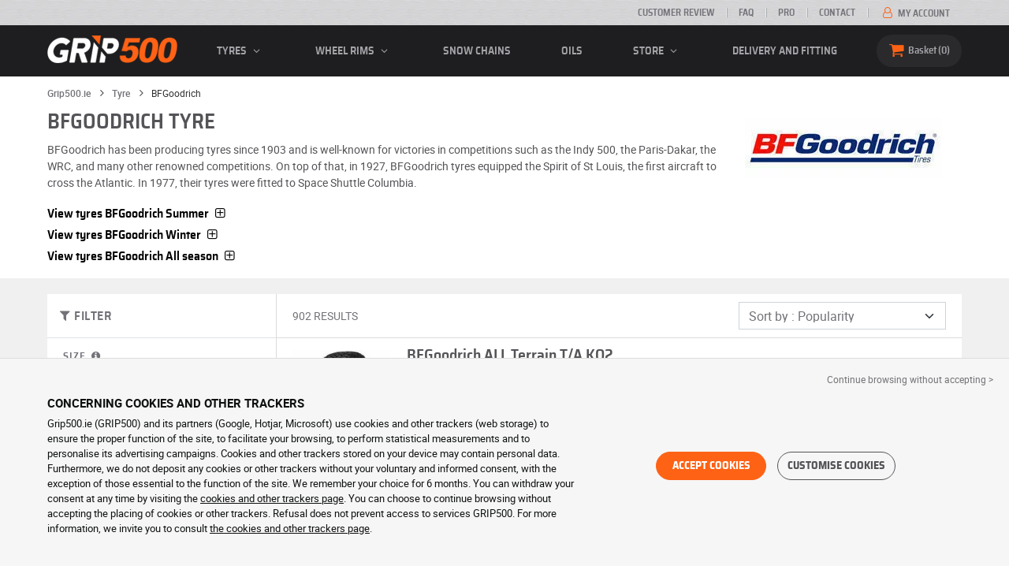

--- FILE ---
content_type: text/html; charset=UTF-8
request_url: https://www.grip500.ie/tyre/bfgoodrich/
body_size: 15065
content:

<!DOCTYPE html>
<html lang="en-IE">
    <head>
        <script>
            window.dataLayer = window.dataLayer || [];
            window.SITE_CDN_ASSETS = 'https\u003A\/\/cdn.grip500.com';        </script><script>
                dataLayer.push({'ad_storage': 'denied', 'analytics_storage': 'denied', 'functional_storage': 'denied'});
                (function(w,d,s,l,i){w[l]=w[l]||[];w[l].push({'gtm.start':
                        new Date().getTime(),event:'gtm.js'});var f=d.getElementsByTagName(s)[0],
                    j=d.createElement(s),dl=l!='dataLayer'?'&l='+l:'';j.async=true;j.src=
                    'https://www.googletagmanager.com/gtm.js?id='+i+dl;f.parentNode.insertBefore(j,f);
                })(window,document,'script','dataLayer','GTM-TW8K8FV');
            </script>
            <link href="https://www.googletagmanager.com" rel="preconnect" crossorigin>
            <link rel="dns-prefetch" href="https://www.googletagmanager.com"><meta charset="UTF-8">
                    <meta name="viewport" content="width=device-width, initial-scale=1">
            <meta name="format-detection" content="telephone=no"/>
        
                
        <link rel="apple-touch-icon" sizes="180x180" href="https://cdn.grip500.com/build/images/favicon/apple-touch-icon.png">
        <link rel="icon" type="image/png" sizes="32x32" href="https://cdn.grip500.com/build/images/favicon/favicon-32x32.png">
        <link rel="icon" type="image/png" sizes="16x16" href="https://cdn.grip500.com/build/images/favicon/favicon-16x16.png">

        <link rel="preload" href="https://cdn.grip500.com/build/fonts/roboto-bold.a9a73a28.woff2" as="font" type="font/woff2" crossorigin="anonymous">
        <link rel="preload" href="https://cdn.grip500.com/build/fonts/roboto-medium.d67f0a52.woff2" as="font" type="font/woff2" crossorigin="anonymous">
        <link rel="preload" href="https://cdn.grip500.com/build/fonts/roboto-regular.d97dadf6.woff2" as="font" type="font/woff2" crossorigin="anonymous">
        <link rel="preload" href="https://cdn.grip500.com/build/fonts/sairasemicondensed-bold.639e0ded.woff2" as="font" type="font/woff2" crossorigin="anonymous">
        <link rel="preload" href="https://cdn.grip500.com/build/fonts/sairasemicondensed-regular.28a42df2.woff2" as="font" type="font/woff2" crossorigin="anonymous">
        <link rel="preload" href="https://cdn.grip500.com/build/fonts/sairasemicondensed-semibold.5bb856c9.woff2" as="font" type="font/woff2" crossorigin="anonymous">
        <link rel="preload" href="https://cdn.grip500.com/build/fonts/fontello.d85e0cd3.woff2" as="font" type="font/woff2" crossorigin="anonymous">

        <link rel="preconnect" href="https://www.google.com">
        <link rel="preconnect" href="https://www.gstatic.com" crossorigin>

        <link rel="dns-prefetch" href="https://cdn.grip500.com">

                <title>BFGoodrich tyres: cheaper car tyres | GRIP500</title>
                <meta name="description" content="All BFGoodrich tyres are available on GRIP500 at the best prices - Free and fast delivery - Secure payment."/>

                    <link rel="canonical" href="https://www.grip500.ie/tyre/bfgoodrich/"/>
        
            

                    <link rel="next" href="https://www.grip500.ie/tyre/bfgoodrich/?page=2"/>
        
                        <link rel="stylesheet" href="https://cdn.grip500.com/build/fonts.1a0fc856.css">
            <link rel="stylesheet" href="https://cdn.grip500.com/build/app.0e11cae6.css">
        
    <link rel="stylesheet" href="https://cdn.grip500.com/build/search.32a84369.css">

                    <script src="https://cdn.grip500.com/build/runtime.e73832ee.js" defer crossorigin="anonymous"></script><script src="https://cdn.grip500.com/build/3066.db5ec945.js" defer crossorigin="anonymous"></script><script src="https://cdn.grip500.com/build/3063.ec67e5f5.js" defer crossorigin="anonymous"></script><script src="https://cdn.grip500.com/build/8126.f86265b3.js" defer crossorigin="anonymous"></script><script src="https://cdn.grip500.com/build/9549.3fbe61a7.js" defer crossorigin="anonymous"></script><script src="https://cdn.grip500.com/build/app.403f47b2.js" defer crossorigin="anonymous"></script>
            </head>
    <body class="page-pneu-brand-auto">
                    <noscript><iframe src="https://www.googletagmanager.com/ns.html?id=GTM-TW8K8FV&ad_storage=denied&analytics_storage=denied&functional_storage=denied" height="0" width="0" style="display:none;visibility:hidden"></iframe></noscript>
                            <header class="main-header">
                

<div data-controller="menu-mobile" data-menu-mobile-url-value="/ajax/menu">
    <div class="main-header__top d-none d-md-block">
        <div class="container-xl text-uppercase ff-heading fw-medium fs-xsmall">
            <div class="main-header__top__menu d-flex justify-content-end align-items-center">
                <a href="/customer-reviews" class="text-center text-reset">Customer review</a>
                <a href="/faq/" class="text-center text-reset">FAQ</a>
                                    <a href="/pro/login" class="text-center text-reset">Pro</a>
                                <a href="/contact" class="text-center text-reset">Contact</a>
                
                                    <a href="/my-account/" class="text-nowrap text-reset">
                        <i class="fa fa-user-o text-primary fs-base"></i>
                        My account
                    </a>
                            </div>
        </div>
    </div>

    <div class="main-header__menu bg-black">
        <div class="container-xl">
            <div class="ff-heading fw-medium text-gray row align-items-center position-relative">
                <div class="main-header__logo col col-md-2 d-flex align-items-center">
                    <div class="d-md-none me-1">
                        <div class="toggle-menu" data-action="click->menu-mobile#toggle">
                            <div></div>
                        </div>
                    </div>
                    <a href="/">
                        <picture>
                            <img src="https://cdn.grip500.com/build/images/common/logo/logo.png" class="d-block img-fluid" alt="grip500.ie" width="165" height="35" itemprop="logo"/>
                        </picture>
                    </a>
                </div>

                <div class="main-header__menu__links col-md" data-controller="toggle" data-toggle-selectors-value="[{&quot;menu--hover&quot;:&quot;body&quot;}]">
                    
<ul class="d-flex h-100 align-items-center justify-content-between text-uppercase">
    <li class="d-md-none">
        <a href="/tyre/" class="text-reset">Car</a>
    </li>

    <li class="d-none d-md-flex menu-hover" data-action="mouseenter->toggle#add mouseleave->toggle#remove">
        <a role="button" class="text-reset menu-hover__title">
            Tyres
            <i class="fa fa-angle-down"></i>
        </a>
        <div class="menu-hover__content">
                                                <a href="/tyre/" class="menu-hover__parent text-reset">
                        Car tyre
                        <i class="fa fa-angle-right"></i>
                    </a>
                                <div class="menu-hover__sub-menu menu-hover__content">
                    <a href="https://www.grip500.ie/tyre/" class="text-reset">
                        Search by size
                    </a>
                    <a href="https://www.grip500.ie/tyre/" class="text-reset">
                        Search by brand
                    </a>
                    <a href="https://www.grip500.ie/vehicle-tyre/" class="text-reset">
                        Search by vehicle
                    </a>
                </div>
            
                            <a href="/motorbike-tyre/" class="text-reset">
                    Motorcycle tyre
                </a>
            
                                                                        <a href="/quad-tyre/" class="text-reset">Quad tyre</a>
                                                                                <a href="/truck-tyre/" class="text-reset">Heavy truck tyres</a>
                                                                                <a href="/agricultural-tyre/" class="text-reset">Agricultural tyres</a>
                                                        </div>
    </li>

            <li class="mobile-menu--exclude d-none d-lg-flex menu-hover" data-action="mouseenter->toggle#add mouseleave->toggle#remove">
            <a role="button" href="/rim/" class="text-reset menu-hover__title">
                wheel rims
                <i class="fa fa-angle-down"></i>
            </a>
            <div class="menu-hover__content">
                                    <a href="/rim/" class="text-reset d-none">
                        wheel rims
                    </a>
                                    <a href="/rim/steel" class="text-reset">
                        Steel rims
                    </a>
                                    <a href="/rim/alloy" class="text-reset">
                        Alloy wheels
                    </a>
                                    <a href="/tyre-pack/" class="text-reset">
                        Package wheels + tyres
                    </a>
                            </div>
        </li>
    
            <li class="d-lg-none">
            <a href="/rim/" class="text-reset">wheel rims</a>
        </li>
    
            <li class="d-md-none">
            <a href="/motorbike-tyre/" class="text-reset">Motorcycle</a>
        </li>
    
            <li class="d-md-none">
            <a href="/quad-tyre/" class="text-reset">Quad</a>
        </li>
    
            <li>
            <a href="/snow-chain/" class="text-reset">
                Snow chains
            </a>
        </li>
    
            <li class="d-md-none">
            <a href="/truck-tyre/" class="text-reset">Truck</a>
        </li>
    
            <li class="d-md-none">
            <a href="/agricultural-tyre/" class="text-reset">Agricultural</a>
        </li>
    
                        <li>
                <a href="/store/oils" class="text-reset">Oils</a>
            </li>
        
        <li class="d-lg-none">
            <a href="/store/" class="text-reset">Store</a>
        </li>

        <li class="mobile-menu--exclude menu-hover d-none d-lg-flex" data-action="mouseenter->toggle#add mouseleave->toggle#remove">
            <a href="/store/" class="text-reset menu-hover__title">
                Store
                <i class="fa fa-angle-down"></i>
            </a>
            <div class="menu-hover__content">
                                    <a href="/store/balancing" class="text-reset">
                        Balancing
                    </a>
                                    <a href="/store/inflation" class="text-reset">
                        Inflation
                    </a>
                                    <a href="/store/tools-and-brackets" class="text-reset">
                        Tools and brackets
                    </a>
                                    <a href="/store/repairs" class="text-reset">
                        Repairs
                    </a>
                                    <a href="/store/battery" class="text-reset">
                        Battery
                    </a>
                                    <a href="/store/oils" class="text-reset">
                        Oils
                    </a>
                                    <a href="/store/accessories" class="text-reset">
                        Accessories
                    </a>
                                    <a href="/store/tpms" class="text-reset">
                        TPMS
                    </a>
                                    <a href="/store/mounting-tightening" class="text-reset">
                        Mounting - Tightening
                    </a>
                                    <a href="/store/additives" class="text-reset">
                        Additives
                    </a>
                            </div>
        </li>
    
            <li>
            <a href="/fitting" class="text-reset">
                Delivery and fitting
            </a>
        </li>
    </ul>

                </div>

                <div class="main-header__user-items col d-flex justify-content-end">
                    
                    <div class="main-header__user-item col-md d-flex d-md-none align-items-center">
                        <a href="/my-account/" class="d-flex">
                            <i class="fa fa-user-o text-primary"></i>
                        </a>
                    </div>

                    <div
                            class="main-header__user-item main-header__cart col-md d-flex align-items-center position-relative"
                            data-controller="cart--popover" data-cart--popover-url-value="/ajax/cart/resume-product" data-cart--popover-reload-value="1" data-cart--popover-default-reload-value="false" data-cart--popover-loading-class="fs-small"
                            data-action="emitter:update-badge-cart@window->cart--popover#refresh emitter:counter-cart->cart--popover#cartIsEmpty"
                    >
                        <a href="/cart/" class="d-flex align-items-center text-reset">
                            <i class="fa fa-basket text-primary"></i>
                            <span class="d-none d-lg-inline">Basket</span>
                            <span
                            data-controller="counter" data-counter-run-value="false" data-counter-path-value="/ajax/cart/light" data-counter-zero-value="1" data-counter-dispatch-value="cart"
                                    data-action="emitter:update-badge-cart@window->counter#refresh"
                        >
                                                            0
                                                    </span>
                        </a>
                        <div class="cart-popover popover__list d-none fw-normal text-body font-reset" data-cart--popover-target="content">
                            <div class="px-1 py-1 text-center">
                                Your cart is empty
                            </div>
                        </div>
                    </div>
                </div>
            </div>
        </div>
    </div>
</div>

            </header>
        
        <div class="main-container">
                <div data-controller="form--filter-catalog-articles" data-form--filter-catalog-articles-filter-mobile-label-value="{{count}} result" data-form--filter-catalog-articles-filter-mobile-label-plural-value="{{count}} results" data-form--filter-catalog-articles-error-message-value="An error occurred. Please try again or contact us if the problem persists." data-form--filter-catalog-articles-initial-count-value="902">
                    <div class="bg-white mb-sm-1 mb-lg-2 py-1 top-bg-white">
                <div class="container">
                    

    <nav aria-label="breadcrumb" class="d-flex align-items-center breadcrumb mt-0" >
                <ol class="d-flex align-items-center flex-wrap" itemscope itemtype="https://schema.org/BreadcrumbList">
                                    <li class="breadcrumb__item" itemscope itemprop="itemListElement" itemtype="https://schema.org/ListItem">
                                    <a itemprop="item" href="/" title="Grip500.ie">
                    <span itemprop="name">Grip500.ie</span>
                </a>
                        <i class="fa fa-angle-right"></i>
                <meta itemprop="position" content="1" />
    </li>

                                    <li class="breadcrumb__item" itemscope itemprop="itemListElement" itemtype="https://schema.org/ListItem">
                                    <a itemprop="item" href="/tyre/" title="Tyre">
                    <span itemprop="name">Tyre</span>
                </a>
                        <i class="fa fa-angle-right"></i>
                <meta itemprop="position" content="2" />
    </li>

                                    <li class="breadcrumb__item" itemscope itemprop="itemListElement" itemtype="https://schema.org/ListItem">
                    <span itemprop="name" aria-current="page">BFGoodrich</span>
                <meta itemprop="position" content="3" />
    </li>

                    </ol>
    </nav>


                        <div data-controller="btsp" data-btsp-components-value="[&quot;collapse&quot;]">
        <div class="row">
            <div class="top__brand-content col-md-8 col-lg-9">
                <h1>
                    BFGoodrich tyre
                </h1>
                <p class="text-gray-dark mb-2">
                    BFGoodrich has been producing tyres since 1903 and is well-known for victories in competitions such as the Indy 500, the Paris-Dakar, the WRC, and many other renowned competitions. On top of that, in 1927, BFGoodrich tyres equipped the Spirit of St Louis, the first aircraft to cross the Atlantic. In 1977, their tyres were fitted to Space Shuttle Columbia.
                </p>
            </div>
            <div class="top__brand-image-container col-md-4 col-lg-3">
                <picture>
                    <source srcset="https://cdn.grip500.com/assets/img/brand/medium/bfgoodrich.webp" type="image/webp"/>
                    <img src="https://cdn.grip500.com/assets/img/brand/medium/bfgoodrich.jpg"
                         class="img-fluid mt-1"
                         alt="BFGoodrich"
                         width="250"
                         height="75"/>
                </picture>
            </div>
        </div>

                    <div class="mb-1">
                <span class="ff-heading text-black fw-medium fs-large c-pointer collapsed"
                     data-bs-toggle="collapse"
                     data-bs-target="#profiles-S"
                >
                    View tyres
                    BFGoodrich
                    Summer
                    <i class="fa fa-plus-squared-alt"></i>
                </span>
            </div>
            <div id="profiles-S" class="collapse mb-1">
                <div class="ms-2">
                                            <h3 class="h5 btn--inherit text-body">
                            BFGoodrich Car/ Passenger tyres
                        </h3>
                                                    <a href="/tyre/bfgoodrich/advantage"
                               class="btn border btn--inherit me-1 mb-1 fw-normal font-inherit">
                                Advantage
                            </a>
                                                    <a href="/tyre/bfgoodrich/advantage-2"
                               class="btn border btn--inherit me-1 mb-1 fw-normal font-inherit">
                                Advantage 2
                            </a>
                                                    <a href="/tyre/bfgoodrich/radial-t-a"
                               class="btn border btn--inherit me-1 mb-1 fw-normal font-inherit">
                                Radial T/A
                            </a>
                                                                    <h3 class="h5 btn--inherit text-body">
                            BFGoodrich Passenger Car / SUV tyres
                        </h3>
                                                    <a href="/tyre/bfgoodrich/advantage-2-suv"
                               class="btn border btn--inherit me-1 mb-1 fw-normal font-inherit">
                                Advantage 2 SUV
                            </a>
                                                    <a href="/tyre/bfgoodrich/advantage-suv"
                               class="btn border btn--inherit me-1 mb-1 fw-normal font-inherit">
                                Advantage SUV
                            </a>
                                                    <a href="/tyre/bfgoodrich/mud-terrain-t-a-km3"
                               class="btn border btn--inherit me-1 mb-1 fw-normal font-inherit">
                                MUD Terrain T/A KM3
                            </a>
                                                                    <h3 class="h5 btn--inherit text-body">
                            BFGoodrich Light truck / Van tyres
                        </h3>
                                                    <a href="/tyre/bfgoodrich/activan"
                               class="btn border btn--inherit me-1 mb-1 fw-normal font-inherit">
                                Activan
                            </a>
                                                    <a href="/tyre/bfgoodrich/activan-2"
                               class="btn border btn--inherit me-1 mb-1 fw-normal font-inherit">
                                Activan 2
                            </a>
                                                            </div>
            </div>
                    <div class="mb-1">
                <span class="ff-heading text-black fw-medium fs-large c-pointer collapsed"
                     data-bs-toggle="collapse"
                     data-bs-target="#profiles-W"
                >
                    View tyres
                    BFGoodrich
                    Winter
                    <i class="fa fa-plus-squared-alt"></i>
                </span>
            </div>
            <div id="profiles-W" class="collapse mb-1">
                <div class="ms-2">
                                            <h3 class="h5 btn--inherit text-body">
                            BFGoodrich Car/ Passenger tyres
                        </h3>
                                                    <a href="/tyre/bfgoodrich/g-force-winter-2"
                               class="btn border btn--inherit me-1 mb-1 fw-normal font-inherit">
                                G-force Winter 2
                            </a>
                                                                    <h3 class="h5 btn--inherit text-body">
                            BFGoodrich Passenger Car / SUV tyres
                        </h3>
                                                    <a href="/tyre/bfgoodrich/g-force-winter-2-suv"
                               class="btn border btn--inherit me-1 mb-1 fw-normal font-inherit">
                                G-force Winter 2 SUV
                            </a>
                                                    <a href="/tyre/bfgoodrich/winter-t-a-ksi"
                               class="btn border btn--inherit me-1 mb-1 fw-normal font-inherit">
                                Winter T/A KSI
                            </a>
                                                                    <h3 class="h5 btn--inherit text-body">
                            BFGoodrich Light truck / Van tyres
                        </h3>
                                                    <a href="/tyre/bfgoodrich/activan-winter-2"
                               class="btn border btn--inherit me-1 mb-1 fw-normal font-inherit">
                                Activan Winter 2
                            </a>
                                                            </div>
            </div>
                    <div class="mb-1">
                <span class="ff-heading text-black fw-medium fs-large c-pointer collapsed"
                     data-bs-toggle="collapse"
                     data-bs-target="#profiles-G"
                >
                    View tyres
                    BFGoodrich
                    All season
                    <i class="fa fa-plus-squared-alt"></i>
                </span>
            </div>
            <div id="profiles-G" class="collapse mb-1">
                <div class="ms-2">
                                            <h3 class="h5 btn--inherit text-body">
                            BFGoodrich Car/ Passenger tyres
                        </h3>
                                                    <a href="/tyre/bfgoodrich/advantage-all-season"
                               class="btn border btn--inherit me-1 mb-1 fw-normal font-inherit">
                                Advantage All-Season
                            </a>
                                                    <a href="/tyre/bfgoodrich/g-grip-all-season-2"
                               class="btn border btn--inherit me-1 mb-1 fw-normal font-inherit">
                                G-Grip ALL Season 2
                            </a>
                                                                    <h3 class="h5 btn--inherit text-body">
                            BFGoodrich Passenger Car / SUV tyres
                        </h3>
                                                    <a href="/tyre/bfgoodrich/advantage-suv-all-season"
                               class="btn border btn--inherit me-1 mb-1 fw-normal font-inherit">
                                Advantage SUV All-Season
                            </a>
                                                    <a href="/tyre/bfgoodrich/all-terrain-t-a-ko2"
                               class="btn border btn--inherit me-1 mb-1 fw-normal font-inherit">
                                ALL Terrain T/A KO2
                            </a>
                                                    <a href="/tyre/bfgoodrich/all-terrain-t-a-ko3"
                               class="btn border btn--inherit me-1 mb-1 fw-normal font-inherit">
                                All-Terrain T/A KO3
                            </a>
                                                    <a href="/tyre/bfgoodrich/trail-terrain-t-a"
                               class="btn border btn--inherit me-1 mb-1 fw-normal font-inherit">
                                Trail-Terrain T/A
                            </a>
                                                    <a href="/tyre/bfgoodrich/urban-terrain-t-a"
                               class="btn border btn--inherit me-1 mb-1 fw-normal font-inherit">
                                Urban Terrain T/A
                            </a>
                                                                    <h3 class="h5 btn--inherit text-body">
                            BFGoodrich Light truck / Van tyres
                        </h3>
                                                    <a href="/tyre/bfgoodrich/activan-4s"
                               class="btn border btn--inherit me-1 mb-1 fw-normal font-inherit">
                                Activan 4S
                            </a>
                                                            </div>
            </div>
        
            </div>
                </div>
            </div>
        
                        <div class="container gx-0 gx-sm-2"
                data-controller="fullscreen" data-fullscreen-emit-show-event-value="filtersMobileShow" data-fullscreen-emit-hide-event-value="filtersMobileHide" data-fullscreen-emit-hide-from-button-event-value="filtersMobileSubmit" data-fullscreen-submit-attr-value="{&quot;data-form--filter-catalog-articles-target&quot;:&quot;filterSubmit&quot;}" data-fullscreen-footer-value="902 results"
                data-action="emitter:fullscreen:open:filter@window->fullscreen#show"
                data-anchor-scroll
        >
            
            <div class="bg-white mb-2">
                <div class="row gx-0">
                    <div class="col-lg-3 product-list-filters">
                        <div class="fullscreen-lg" data-fullscreen-target="fullscreen">
                            <div class="fullscreen__title d-flex align-items-center px-1 py-1 d-lg-none border-bottom" data-fullscreen-target="title">
                                <a href="/tyre/bfgoodrich/"
                                   class="btn btn-white btn-sm text-uppercase text-nowrap border fs-xsmall fw-medium d-none"
                                   data-fullscreen-reset
                                        data-form--filter-catalog-articles-target="resetFilters"
                                >
                                    Clear filters
                                </a>
                                <span class="text-center w-100 px-1">Filter</span>
                                <button type="button" data-action="fullscreen#close" class="btn btn-close pt-0 pe-0 pb-0 ps-0">
                                    <i class="fa fa-cancel"></i>
                                </button>
                            </div>
                                                            <div class="product-list-filters__filter-title d-none d-lg-flex align-items-center border-bottom justify-content-between flex-wrap">
                                    <div class="fw-medium fs-large ff-heading"
                                            data-form--filter-catalog-articles-target="desktopFilterLabel"
                                    >
                                        
    
<i class="fa fa-filter"></i>
<span>
            FILTER
    </span>

                                    </div>
                                    <a href="/tyre/bfgoodrich/"
                                       class="btn btn-white btn-sm text-uppercase text-nowrap border fs-xsmall fw-medium d-none"
                                            data-form--filter-catalog-articles-target="resetFilters"
                                    >
                                        Clear filters
                                    </a>
                                </div>
                                                        <div class="ps-2 py-1 fullscreen__scroll">
                                    
<form method="get" action="" class="text-body form-disable-required pneu-serp-form" data-form--filter-catalog-articles-target="form" data-action="submit-&gt;form--filter-catalog-articles#change">

    <div class="row product-list-filters__filter-dimension mb-1">
        <div class="col-12">
                        <label for="width" class="form-label"
                    data-controller="tooltip" data-tooltip-content-value="&lt;picture class=&quot;tooltip__picture&quot;&gt;&lt;source srcset=&quot;https://cdn.grip500.com/build/images/pneu/form/tooltip/V-size.webp&quot;
                type=&quot;image/webp&quot;/&gt;&lt;img class=&quot;img-fluid&quot; width=&quot;360&quot; height=&quot;118&quot;
             src=&quot;https://cdn.grip500.com/build/images/pneu/form/tooltip/V-size.jpg&quot;/&gt;&lt;/picture&gt;"
            >
                Size
                <i data-action="mouseenter->tooltip#show mouseleave->tooltip#hide"
                        data-tooltip-target="anchor" class="fa fa-info-circled d-none d-md-inline"></i>
            </label>
        </div>
        <div class="col-4">
                <select id="width"name="width" autocomplete="off" data-action="change-&gt;form--filter-catalog-articles#change" class="form-select"><option value="">All</option>            <optgroup label="Main criteria">
                                                                                                                                                                    <option value="155">155</option>
                                                                                                                                                                        <option value="165">165</option>
                                                                                                                                                                        <option value="175">175</option>
                                                                                                                                                                        <option value="185">185</option>
                                                                                                                                                                        <option value="195">195</option>
                                                                                                                                                                        <option value="205">205</option>
                                                                                                                                                                        <option value="215">215</option>
                                                                                                                                                                        <option value="225">225</option>
                                                                                                                                                                        <option value="235">235</option>
                                                                                                                                                                        <option value="245">245</option>
                                                                                                                                                                        <option value="255">255</option>
                                                                                                                                                                        <option value="265">265</option>
                                                                                                                                                                        <option value="275">275</option>
                                                                                                                                                                        <option value="285">285</option>
                                                                                                                                                                        <option value="295">295</option>
                                                                                                                                                                        <option value="305">305</option>
                                                                                                                                                                        <option value="315">315</option>
                                                                        </optgroup><optgroup label="All values">
                                                                                                                                                                    <option value="7.5">7.50</option>
                                                                                                                                                                        <option value="9.5">9.50</option>
                                                                                                                                                                        <option value="13.5">13.5</option>
                                                                                                                                                                        <option value="27">27</option>
                                                                                                                                                                        <option value="28">28</option>
                                                                                                                                                                        <option value="29">29</option>
                                                                                                                                                                        <option value="30">30</option>
                                                                                                                                                                        <option value="31">31</option>
                                                                                                                                                                        <option value="32">32</option>
                                                                                                                                                                        <option value="33">33</option>
                                                                                                                                                                        <option value="35">35</option>
                                                                                                                                                                        <option value="39">39</option>
                                                                                                                                                                        <option value="155">155</option>
                                                                                                                                                                        <option value="165">165</option>
                                                                                                                                                                        <option value="175">175</option>
                                                                                                                                                                        <option value="185">185</option>
                                                                                                                                                                        <option value="195">195</option>
                                                                                                                                                                        <option value="205">205</option>
                                                                                                                                                                        <option value="215">215</option>
                                                                                                                                                                        <option value="225">225</option>
                                                                                                                                                                        <option value="235">235</option>
                                                                                                                                                                        <option value="245">245</option>
                                                                                                                                                                        <option value="255">255</option>
                                                                                                                                                                        <option value="265">265</option>
                                                                                                                                                                        <option value="275">275</option>
                                                                                                                                                                        <option value="285">285</option>
                                                                                                                                                                        <option value="295">295</option>
                                                                                                                                                                        <option value="305">305</option>
                                                                                                                                                                        <option value="315">315</option>
                                                                        </optgroup>        </select>
    
        </div>
        <div class="col-4">
                
    <select id="height"name="height" disabled="disabled" required="required" autocomplete="off" data-action="change-&gt;form--filter-catalog-articles#change" class="form-select"><option value="" selected="selected">All</option>    </select>
        </div>
        <div class="col-4">
                
    <select id="diameter"name="diameter" disabled="disabled" required="required" autocomplete="off" data-action="change-&gt;form--filter-catalog-articles#change" class="form-select"><option value="" selected="selected">All</option>    </select>
        </div>
    </div>

    <div class="row">
            <div class="mb-1 col col-lg-12"><label data-tooltip-content-value="&lt;picture class=&quot;tooltip__picture&quot;&gt;&lt;source srcset=&quot;https://cdn.grip500.com/build/images/pneu/form/tooltip/V-load.webp&quot;
                type=&quot;image/webp&quot;/&gt;&lt;img class=&quot;img-fluid&quot; width=&quot;360&quot; height=&quot;118&quot;
             src=&quot;https://cdn.grip500.com/build/images/pneu/form/tooltip/V-load.jpg&quot;/&gt;&lt;/picture&gt;" data-controller="tooltip" data-tooltip-type-value="d-none d-md-block" class="form-label" for="load">Load index&nbsp;<i data-tooltip-target="anchor" data-action="mouseenter->tooltip#show mouseleave->tooltip#hide" class="d-none d-md-inline fa fa-info-circled"></i></label>    
    <select id="load"name="load" disabled="disabled" autocomplete="off" data-action="change-&gt;form--filter-catalog-articles#change" class="form-select"><option value="">All</option>    </select></div>
    
            <div class="mb-1 col col-lg-12"><label class="d-inline-block form-label" data-tooltip-content-value="&lt;picture class=&quot;tooltip__picture&quot;&gt;&lt;source srcset=&quot;https://cdn.grip500.com/build/images/pneu/form/tooltip/V-speed.webp&quot;
                type=&quot;image/webp&quot;/&gt;&lt;img class=&quot;img-fluid&quot; width=&quot;360&quot; height=&quot;118&quot;
             src=&quot;https://cdn.grip500.com/build/images/pneu/form/tooltip/V-speed.jpg&quot;/&gt;&lt;/picture&gt;" data-controller="tooltip" data-tooltip-type-value="d-none d-md-block" for="speed"><span class="tooltip-label">Speed index</span>&nbsp;<i data-tooltip-target="anchor" data-action="mouseenter->tooltip#show mouseleave->tooltip#hide" class="d-none d-md-inline fa fa-info-circled"></i></label>    
    <select id="speed"name="speed" disabled="disabled" autocomplete="off" data-action="change-&gt;form--filter-catalog-articles#change" class="form-select"><option value="">All</option>    </select></div>
        </div>


    <fieldset class="mb-1"><legend class="col-form-label">Profile</legend>                                                        
                
        
    
<div data-controller="select fullscreen" data-select-trans-value="{&quot;trigger&quot;:&quot;All&quot;,&quot;label&quot;:&quot;Profile&quot;,&quot;triggerCount&quot;:&quot;&quot;,&quot;name&quot;:&quot;profil&quot;}" data-select-multiple-value="false" class="selectbox" data-action="change-&gt;form--filter-catalog-articles#change" data-name=profil>
    <div class="selectbox__trigger form-select d-flex align-items-center" data-select-target="trigger">
        All
    </div>
    <div class="selectbox__dropdown fullscreen-lg" data-select-target="dropdown" hidden>
        <div class="fullscreen__title d-flex align-items-center d-lg-none" data-fullscreen-target="title">
            <span class="text-center w-100 px-1 fw-bold fs-base">Profile</span>
            <button type="button" data-action="select#close" class="btn btn-close"><i class="fa fa-cancel"></i></button>
        </div>
        <div class="selectbox__input"
                >
            <input type="text"
                   class="form-control form-control-sm"
                   placeholder="Search"
                   autocomplete="off"
                   data-select-target="input"
                   
                   data-hj-allow />
                                                <div class="d-flex pt-1">
                                                                            <a class="btn btn-link fw-medium fs-xsmall ms-auto" role="button" data-select-target="reset" data-action="select#clear">Delete</a>
                                            </div>
                                    </div>
        <ul class="overflow-scroll" data-select-target="results">
                                                                                    <li role="option"><div class="form-check"><input type="radio" id="profil_0"name="profil" autocomplete="off" class="form-check-input" value="7122" />
        <label class="form-check-label" for="profil_0">Activan</label></div></li>
                                                                                                                                    <li role="option"><div class="form-check"><input type="radio" id="profil_1"name="profil" autocomplete="off" class="form-check-input" value="31526" />
        <label class="form-check-label" for="profil_1">Activan 2</label></div></li>
                                                                                                                                    <li role="option"><div class="form-check"><input type="radio" id="profil_2"name="profil" autocomplete="off" class="form-check-input" value="29012" />
        <label class="form-check-label" for="profil_2">Activan 4S</label></div></li>
                                                                                                                                    <li role="option"><div class="form-check"><input type="radio" id="profil_3"name="profil" autocomplete="off" class="form-check-input" value="31611" />
        <label class="form-check-label" for="profil_3">Activan Winter 2</label></div></li>
                                                                                                                                    <li role="option"><div class="form-check"><input type="radio" id="profil_4"name="profil" autocomplete="off" class="form-check-input" value="28766" />
        <label class="form-check-label" for="profil_4">Advantage</label></div></li>
                                                                                                                                    <li role="option"><div class="form-check"><input type="radio" id="profil_5"name="profil" autocomplete="off" class="form-check-input" value="30837" />
        <label class="form-check-label" for="profil_5">Advantage 2</label></div></li>
                                                                                                                                    <li role="option"><div class="form-check"><input type="radio" id="profil_6"name="profil" autocomplete="off" class="form-check-input" value="30838" />
        <label class="form-check-label" for="profil_6">Advantage 2 SUV</label></div></li>
                                                                                                                                    <li role="option"><div class="form-check"><input type="radio" id="profil_7"name="profil" autocomplete="off" class="form-check-input" value="29111" />
        <label class="form-check-label" for="profil_7">Advantage All-Season</label></div></li>
                                                                                                                                    <li role="option"><div class="form-check"><input type="radio" id="profil_8"name="profil" autocomplete="off" class="form-check-input" value="27625" />
        <label class="form-check-label" for="profil_8">Advantage SUV</label></div></li>
                                                                                                                                    <li role="option"><div class="form-check"><input type="radio" id="profil_9"name="profil" autocomplete="off" class="form-check-input" value="29125" />
        <label class="form-check-label" for="profil_9">Advantage SUV All-Season</label></div></li>
                                                                                                                                    <li role="option"><div class="form-check"><input type="radio" id="profil_10"name="profil" autocomplete="off" class="form-check-input" value="24879" />
        <label class="form-check-label" for="profil_10">ALL Terrain T/A KO2</label></div></li>
                                                                                                                                    <li role="option"><div class="form-check"><input type="radio" id="profil_11"name="profil" autocomplete="off" class="form-check-input" value="30854" />
        <label class="form-check-label" for="profil_11">All-Terrain T/A KO3</label></div></li>
                                                                                                                                    <li role="option"><div class="form-check"><input type="radio" id="profil_12"name="profil" autocomplete="off" class="form-check-input" value="25400" />
        <label class="form-check-label" for="profil_12">G-force Winter 2</label></div></li>
                                                                                                                                    <li role="option"><div class="form-check"><input type="radio" id="profil_13"name="profil" autocomplete="off" class="form-check-input" value="26222" />
        <label class="form-check-label" for="profil_13">G-force Winter 2 SUV</label></div></li>
                                                                                                                                    <li role="option"><div class="form-check"><input type="radio" id="profil_14"name="profil" autocomplete="off" class="form-check-input" value="25386" />
        <label class="form-check-label" for="profil_14">G-Grip ALL Season 2</label></div></li>
                                                                                                                                    <li role="option"><div class="form-check"><input type="radio" id="profil_15"name="profil" autocomplete="off" class="form-check-input" value="26566" />
        <label class="form-check-label" for="profil_15">MUD Terrain T/A KM3</label></div></li>
                                                                                                                                    <li role="option"><div class="form-check"><input type="radio" id="profil_16"name="profil" autocomplete="off" class="form-check-input" value="2613" />
        <label class="form-check-label" for="profil_16">Radial T/A</label></div></li>
                                                                                                                                    <li role="option"><div class="form-check"><input type="radio" id="profil_17"name="profil" autocomplete="off" class="form-check-input" value="29319" />
        <label class="form-check-label" for="profil_17">Trail-Terrain T/A</label></div></li>
                                                                                                                                    <li role="option"><div class="form-check"><input type="radio" id="profil_18"name="profil" autocomplete="off" class="form-check-input" value="24541" />
        <label class="form-check-label" for="profil_18">Urban Terrain T/A</label></div></li>
                                                                                                                                    <li role="option"><div class="form-check"><input type="radio" id="profil_19"name="profil" autocomplete="off" class="form-check-input" value="30586" />
        <label class="form-check-label" for="profil_19">Winter T/A KSI</label></div></li>
                                                                                </ul>
                    <div class="selectbox__bottom d-flex border-top align-items-center">
                                                    <button class="btn btn-sm btn-outline-primary fs-small text-uppercase lh-lg ms-auto" type="button" data-action="select#close">Apply</button>
                            </div>
            </div>
</div>
    </fieldset>

    <div class="mb-1"><label class="form-label" for="season">Season</label>    
    <select id="season"name="season" autocomplete="off" data-action="change-&gt;form--filter-catalog-articles#change" class="form-select"><option value="">All</option>    <option value="S">Summer</option><option value="W">Winter</option><option value="G">All season</option></select></div>

    <div class="mb-1"><label class="form-label" for="category2">Tyre type</label>    
    <select id="category2"name="category2" autocomplete="off" data-action="change-&gt;form--filter-catalog-articles#change" class="form-select"><option value="">All</option>    <option value="T">Car/ Passenger</option><option value="O">Passenger Car / SUV</option><option value="U">Light truck / Van</option></select></div>

<div class="mb-1">
    <label class="form-label">Budget (per unit)</label>
    <div class="d-flex">
        <input type="text" id="budgetMin"name="budgetMin" step="0.01" min="0" placeholder="min €" inputmode="decimal" class="me-1 form-control" data-action="input-&gt;form--filter-catalog-articles#inputChange change-&gt;form--filter-catalog-articles#change" />
        <input type="text" id="budgetMax"name="budgetMax" step="0.01" min="0" placeholder="max €" inputmode="decimal" data-action="input-&gt;form--filter-catalog-articles#inputChange change-&gt;form--filter-catalog-articles#change" class="form-control" />
    </div>
</div>

    <div class="mb-1 letter-spacing">
        <label class="form-label">More options</label>
                            <div class="form-check"><input type="checkbox" id="reinforced"name="reinforced" autocomplete="off" data-action="change-&gt;form--filter-catalog-articles#change" class="form-check-input" value="1" />
        <label data-tooltip-content-value="Reinforced tyre with a higher load index" data-controller="tooltip" data-tooltip-type-value="d-none d-md-block" class="form-check-label" for="reinforced">Reinforced<i data-tooltip-target="anchor" data-action="mouseenter->tooltip#show mouseleave->tooltip#hide" class="d-none d-md-inline fa fa-info-circled"></i></label></div>
                                <div id="specifFilters" row_attr="" class="product-list-filters__specif-filters" data-action="change-&gt;form--filter-catalog-articles#change"><div class="form-check"><input type="checkbox" id="specifFilters_0"name="specifFilters[]" autocomplete="off" class="form-check-input" value="32" />
        <label class="form-check-label" for="specifFilters_0">3PMSF</label></div><div class="form-check"><input type="checkbox" id="specifFilters_1"name="specifFilters[]" autocomplete="off" class="form-check-input" value="31" />
        <label class="form-check-label" for="specifFilters_1">DOT</label></div><div class="form-check"><input type="checkbox" id="specifFilters_2"name="specifFilters[]" autocomplete="off" class="form-check-input" value="34" />
        <label class="form-check-label" for="specifFilters_2">M+S</label></div><div class="form-check"><input type="checkbox" id="specifFilters_3"name="specifFilters[]" autocomplete="off" class="form-check-input" value="30" />
        <label class="form-check-label" for="specifFilters_3">Rim Protection</label></div><div class="form-check"><input type="checkbox" id="specifFilters_4"name="specifFilters[]" autocomplete="off" class="form-check-input" value="26" />
        <label class="form-check-label" for="specifFilters_4">White Sidewall</label></div></div>
                                <div id="structures2" data-action="change-&gt;form--filter-catalog-articles#change"><div class="form-check"><input type="checkbox" id="structures2_0"name="structures2[]" autocomplete="off" class="form-check-input" value="C" />
        <label class="d-inline-block form-check-label" data-tooltip-content-value="The &quot;type-C&quot; tyres are intended for commercial vehicles with a weight of less than 3.5 tons. These are more robust tyres capable of supporting heavy loads." data-controller="tooltip" data-tooltip-type-value="d-none d-md-block" for="structures2_0"><span class="tooltip-label">Type-C tyres (Van)</span><i data-tooltip-target="anchor" data-action="mouseenter->tooltip#show mouseleave->tooltip#hide" class="d-none d-md-inline fa fa-info-circled"></i></label></div></div>
                            <div class="form-check"><input type="checkbox" id="tested"name="tested" autocomplete="off" data-action="change-&gt;form--filter-catalog-articles#change" class="form-check-input" value="1" />
        <label class="form-check-label" for="tested">Trade press tested</label></div>
            </div>


<fieldset class="mb-1 letter-spacing product-list-filters__review"><legend class="col-form-label">Customer review</legend>    <div id="note" data-action="change-&gt;form--filter-catalog-articles#change">        <div class="form-check"><input type="radio" id="note_0"name="note" autocomplete="off" class="form-check-input" value="4" />
        <label class="form-check-label" for="note_0"><span class="star-rating"><i class="fa fa-star"></i><i class="fa fa-star"></i><i class="fa fa-star"></i><i class="fa fa-star"></i><i class="fa fa-star-empty"></i></span> and more</label></div>
            <div class="form-check"><input type="radio" id="note_1"name="note" autocomplete="off" class="form-check-input" value="3" />
        <label class="form-check-label" for="note_1"><span class="star-rating"><i class="fa fa-star"></i><i class="fa fa-star"></i><i class="fa fa-star"></i><i class="fa fa-star-empty"></i><i class="fa fa-star-empty"></i></span> and more</label></div>
    </div></fieldset>


</form>

                            </div>
                        </div>
                    </div>
                    <div class="col-12 col-lg-9 gx-2 product-list__right-col">
                        <div class="px-1 position-relative" data-form--filter-catalog-articles-target="right">
                            <div class="product-list__overlay d-none"
                                    data-form--filter-catalog-articles-target="overlay"></div>

                                
<form method="get" class="form-disable-required py-1 product-list__top-filters" data-form--filter-catalog-articles-target="topFilters">


<div class="row ">
    <div class="col-lg-8 d-flex">
                                    <p class="text-uppercase align-self-center mb-1 mb-lg-0" data-form--filter-catalog-articles-target="count">
                    902 results
                </p>
                        </div>

       <div class="col-5 d-lg-none">
        <button type="button" class="btn btn--inherit border square w-100 fs-large fw-medium text-truncate product-list-filters__filter-button position-relative" data-action="click->fullscreen#show">
            
    
<i class="fa fa-filter"></i>
<span>
            Filter
    </span>

        </button>
    </div>

            <div class="col-7 col-lg-4 col-xl-4">
            <div class="mb-0">    
    <select id="sort"name="sort" autocomplete="off" data-action="change-&gt;form--filter-catalog-articles#change" class="form-select">    <option value="" selected="selected">Sort by : Popularity</option><option value="price">Sort by : Price (lowest first)</option><option value="price_desc">Sort by : Price (highest first)</option></select></div>
        </div>
    </div>

</form>


            


    
    

<div
    class="product-list"
    data-controller="gtm--select-item" data-gtm--select-item-list-id-value="serp" data-gtm--select-item-url-value="/ajax/gtm/select-item"
    data-form--filter-catalog-articles-target="productsList"
>
    
            



    



<a href="/tyre/265-65-17/bfgoodrich-all-terrain-t-a-ko2-gp583398?adref=%2Ftyre%2Fbfgoodrich%2F"
    class="product-list-item font-inherit pe-2"
    data-action="click->gtm--select-item#selectItem" data-gtm--select-item-type-param="tyre" data-gtm--select-item-identifier-param="583398">
    <div class="d-flex justify-content-between">
        <div
            class="product-list-item__image-container text-reset position-relative"
                    >
                    <div
            data-controller="tooltip" data-tooltip-content-value="&lt;img src=&quot;https://cdn.grip500.com/assets/img/rw/tyre/big_brand/bfgoodrich-all-terrain-t-a-ko2-692806.jpg&quot; class=&quot;img-fluid&quot; width=&quot;300&quot; height=&quot;300&quot; /&gt;" data-tooltip-type-value="tooltip__picture serp-picture-zoom" data-tooltip-position-value="end"
            data-action="mouseenter->tooltip#show mouseleave->tooltip#hide"
            
        >
            <img src="https://cdn.grip500.com/assets/img/rw/tyre/medium_brand/bfgoodrich-all-terrain-t-a-ko2-692806.jpg"
                 class="img-fluid"
                 alt="BFGoodrich ALL Terrain T/A KO2"
                 loading="eager"
                 width="125"
                 height="125"
            />
        </div>
            </div>

        <div class="row product-list-item__details py-1">
            <div
                class="col-12 col-sm-7 col-xl-8 text-reset"
                            >
                        <div class="text-gray-dark hover-primary">
                        <p class="fs-xlarge lh-sm mb-0 fw-medium ff-heading">
                BFGoodrich ALL Terrain T/A KO2
            </p>

                            <div class="product-list-item__dimension fw-medium text-body lh-sm">
                                            <span>265/65 R17 120/117S</span>
                                    </div>
            
                            <span class="d-sm-block lh-sm text-body">
                    
            <span         data-controller="tooltip" data-tooltip-content-value="10PR&amp;#x20;&amp;#x3A;&amp;#x20;Plies&amp;#x20;&amp;#x3A;&amp;#x20;measure&amp;#x20;of&amp;#x20;the&amp;#x20;tyre&amp;#x20;sidewall&amp;#x20;strength&amp;#x20;according&amp;#x20;to&amp;#x20;hardness&amp;#x20;and&amp;#x20;thickness."
    data-action="mouseenter->tooltip#show mouseleave->tooltip#hide"

            class="c-help dotted product-specificity"
        >10PR</span>&#8202;
                        <span         data-controller="tooltip" data-tooltip-content-value="RWL&amp;#x20;&amp;#x3A;&amp;#x20;Raised&amp;#x20;White&amp;#x20;Letter&amp;#x20;&amp;#x3A;&amp;#x20;the&amp;#x20;writing&amp;#x20;on&amp;#x20;the&amp;#x20;sidewall&amp;#x20;is&amp;#x20;white."
    data-action="mouseenter->tooltip#show mouseleave->tooltip#hide"

            class="c-help dotted product-specificity"
        >RWL</span>&#8202;
                        <span         data-controller="tooltip" data-tooltip-content-value="3PMSF&amp;#x20;&amp;#x3A;&amp;#x20;The&amp;#x20;3PMSF&amp;#x20;marking&amp;#x20;certifies&amp;#x20;that&amp;#x20;the&amp;#x20;tyre&amp;#x20;has&amp;#x20;passed&amp;#x20;official&amp;#x20;snow&amp;#x20;performance&amp;#x20;tests,&amp;#x20;guaranteeing&amp;#x20;good&amp;#x20;grip."
    data-action="mouseenter->tooltip#show mouseleave->tooltip#hide"

            class="c-help dotted product-specificity"
        >3PMSF</span>
            
                </span>
                    </div>

                    

    <div class="labelling labelling--arrow">
                    <span         data-controller="tooltip" data-tooltip-content-value="Fuel&amp;#x20;consumption"
    data-action="mouseenter->tooltip#show mouseleave->tooltip#hide"
>
                <span class="labelling-ico ico-grip"></span>
                <span class="ico-letter min-E min-grip-2020">E</span>
            </span>
        
                    <span         data-controller="tooltip" data-tooltip-content-value="Grip&amp;#x20;on&amp;#x20;wet&amp;#x20;road"
    data-action="mouseenter->tooltip#show mouseleave->tooltip#hide"
>
                <span class="labelling-ico ico-wet"></span>
                <span class="ico-letter min-B min-wet-2020">B</span>
            </span>
        
                    <span         data-controller="tooltip" data-tooltip-content-value="Exterior&amp;#x20;noise"
    data-action="mouseenter->tooltip#show mouseleave->tooltip#hide"
>
                <span class="labelling-ico ico-noise ico-noise-B"></span>
                                    <span class="ico-letter min-A">B</span>
                                                    <span class="labelling-noise-val">74 db</span>
                            </span>
            </div>

        
                    
<span class="d-flex align-items-center season-label">
    <span class="season-ico G"></span>
    <span>All season</span>
</span>

        
                    <div class="product-list-item__review mb-1">
                
    <div class="star-rating d-flex ">
                            <i class="text-primary fa fa-star"></i>
                    <i class="text-primary fa fa-star"></i>
                    <i class="text-primary fa fa-star"></i>
                    <i class="text-primary fa fa-star"></i>
                    <i class="text-primary fa fa-star-empty"></i>
                            <span >317 Reviews</span>
                    </div>

            </div>
        
        
                        </div>

            <div class="col-12 col-sm-5 col-xl-4 align-self-center">
                        




    

        
        
    
    
            <div class=" ff-heading fw-medium text-uppercase text-gray-dark">
            
            
            <div class="d-flex product-list-item__price">
                <span class="price__amount">
                                            
    
            €330.<span class="cents">08</span>
    

                                    </span>
                            </div>

                    </div>
    

        <div class="d-flex justify-content-between flex-wrap text-uppercase fw-medium ff-heading fs-xsmall product-list-item__delay-and-stock">
            <div class="d-none d-sm-block">
                <i class="fa fa-truck"></i>
                Free shipping
            </div>
            <div>
                <i class="fa fa-ok-circled text-success"></i>
                In stock
            </div>
        </div>

        <button class="d-none d-sm-block btn btn-primary w-100 mt-1">
                            See
                    </button>
                </div>
        </div>
    </div>
</a>

            



    



<a href="/tyre/265-60-18/bfgoodrich-all-terrain-t-a-ko3-gp1801848?adref=%2Ftyre%2Fbfgoodrich%2F"
    class="product-list-item font-inherit pe-2"
    data-action="click->gtm--select-item#selectItem" data-gtm--select-item-type-param="tyre" data-gtm--select-item-identifier-param="1801848">
    <div class="d-flex justify-content-between">
        <div
            class="product-list-item__image-container text-reset position-relative"
                    >
                    <div
            data-controller="tooltip" data-tooltip-content-value="&lt;img src=&quot;https://cdn.grip500.com/assets/img/rw/tyre/big_brand/bfgoodrich-all-terrain-t-a-ko3-11755098.jpg&quot; class=&quot;img-fluid&quot; width=&quot;300&quot; height=&quot;300&quot; /&gt;" data-tooltip-type-value="tooltip__picture serp-picture-zoom" data-tooltip-position-value="end"
            data-action="mouseenter->tooltip#show mouseleave->tooltip#hide"
            
        >
            <img src="https://cdn.grip500.com/assets/img/rw/tyre/medium_brand/bfgoodrich-all-terrain-t-a-ko3-11755098.jpg"
                 class="img-fluid"
                 alt="BFGoodrich All-Terrain T/A KO3"
                 loading="lazy"
                 width="125"
                 height="125"
            />
        </div>
            </div>

        <div class="row product-list-item__details py-1">
            <div
                class="col-12 col-sm-7 col-xl-8 text-reset"
                            >
                        <div class="text-gray-dark hover-primary">
                        <p class="fs-xlarge lh-sm mb-0 fw-medium ff-heading">
                BFGoodrich All-Terrain T/A KO3
            </p>

                            <div class="product-list-item__dimension fw-medium text-body lh-sm">
                                            <span>265/60 R18 114/110S</span>
                                    </div>
            
                            <span class="d-sm-block lh-sm text-body">
                    
            <span         data-controller="tooltip" data-tooltip-content-value="8PR&amp;#x20;&amp;#x3A;&amp;#x20;Plies&amp;#x20;&amp;#x3A;&amp;#x20;measure&amp;#x20;of&amp;#x20;the&amp;#x20;tyre&amp;#x20;sidewall&amp;#x20;strength&amp;#x20;according&amp;#x20;to&amp;#x20;hardness&amp;#x20;and&amp;#x20;thickness."
    data-action="mouseenter->tooltip#show mouseleave->tooltip#hide"

            class="c-help dotted product-specificity"
        >8PR</span>&#8202;
                        <span         data-controller="tooltip" data-tooltip-content-value="RWL&amp;#x20;&amp;#x3A;&amp;#x20;Raised&amp;#x20;White&amp;#x20;Letter&amp;#x20;&amp;#x3A;&amp;#x20;the&amp;#x20;writing&amp;#x20;on&amp;#x20;the&amp;#x20;sidewall&amp;#x20;is&amp;#x20;white."
    data-action="mouseenter->tooltip#show mouseleave->tooltip#hide"

            class="c-help dotted product-specificity"
        >RWL</span>&#8202;
                        <span         data-controller="tooltip" data-tooltip-content-value="3PMSF&amp;#x20;&amp;#x3A;&amp;#x20;The&amp;#x20;3PMSF&amp;#x20;marking&amp;#x20;certifies&amp;#x20;that&amp;#x20;the&amp;#x20;tyre&amp;#x20;has&amp;#x20;passed&amp;#x20;official&amp;#x20;snow&amp;#x20;performance&amp;#x20;tests,&amp;#x20;guaranteeing&amp;#x20;good&amp;#x20;grip."
    data-action="mouseenter->tooltip#show mouseleave->tooltip#hide"

            class="c-help dotted product-specificity"
        >3PMSF</span>
            
                </span>
                    </div>

                    

    <div class="labelling labelling--arrow">
                    <span         data-controller="tooltip" data-tooltip-content-value="Fuel&amp;#x20;consumption"
    data-action="mouseenter->tooltip#show mouseleave->tooltip#hide"
>
                <span class="labelling-ico ico-grip"></span>
                <span class="ico-letter min-E min-grip-2020">E</span>
            </span>
        
                    <span         data-controller="tooltip" data-tooltip-content-value="Grip&amp;#x20;on&amp;#x20;wet&amp;#x20;road"
    data-action="mouseenter->tooltip#show mouseleave->tooltip#hide"
>
                <span class="labelling-ico ico-wet"></span>
                <span class="ico-letter min-C min-wet-2020">C</span>
            </span>
        
                    <span         data-controller="tooltip" data-tooltip-content-value="Exterior&amp;#x20;noise"
    data-action="mouseenter->tooltip#show mouseleave->tooltip#hide"
>
                <span class="labelling-ico ico-noise ico-noise-B"></span>
                                    <span class="ico-letter min-A">B</span>
                                                    <span class="labelling-noise-val">74 db</span>
                            </span>
            </div>

        
                    
<span class="d-flex align-items-center season-label">
    <span class="season-ico G"></span>
    <span>All season</span>
</span>

        
                    <div class="product-list-item__review mb-1">
                
    <div class="star-rating d-flex ">
                            <i class="text-primary fa fa-star"></i>
                    <i class="text-primary fa fa-star"></i>
                    <i class="text-primary fa fa-star"></i>
                    <i class="text-primary fa fa-star"></i>
                    <i class="text-primary fa fa-star-half-alt"></i>
                            <span >6 Reviews</span>
                    </div>

            </div>
        
        
                        </div>

            <div class="col-12 col-sm-5 col-xl-4 align-self-center">
                        




    

        
        
    
    
            <div class=" ff-heading fw-medium text-uppercase text-gray-dark">
            
            
            <div class="d-flex product-list-item__price">
                <span class="price__amount">
                                            
    
            €275.<span class="cents">69</span>
    

                                    </span>
                            </div>

                    </div>
    

        <div class="d-flex justify-content-between flex-wrap text-uppercase fw-medium ff-heading fs-xsmall product-list-item__delay-and-stock">
            <div class="d-none d-sm-block">
                <i class="fa fa-truck"></i>
                Free shipping
            </div>
            <div>
                <i class="fa fa-ok-circled text-success"></i>
                In stock
            </div>
        </div>

        <button class="d-none d-sm-block btn btn-primary w-100 mt-1">
                            See
                    </button>
                </div>
        </div>
    </div>
</a>

            



    



<a href="/tyre/265-65-17/bfgoodrich-all-terrain-t-a-ko3-gp1844539?adref=%2Ftyre%2Fbfgoodrich%2F"
    class="product-list-item font-inherit pe-2"
    data-action="click->gtm--select-item#selectItem" data-gtm--select-item-type-param="tyre" data-gtm--select-item-identifier-param="1844539">
    <div class="d-flex justify-content-between">
        <div
            class="product-list-item__image-container text-reset position-relative"
                    >
                    <div
            data-controller="tooltip" data-tooltip-content-value="&lt;img src=&quot;https://cdn.grip500.com/assets/img/rw/tyre/big_brand/bfgoodrich-all-terrain-t-a-ko3-11755098.jpg&quot; class=&quot;img-fluid&quot; width=&quot;300&quot; height=&quot;300&quot; /&gt;" data-tooltip-type-value="tooltip__picture serp-picture-zoom" data-tooltip-position-value="end"
            data-action="mouseenter->tooltip#show mouseleave->tooltip#hide"
            
        >
            <img src="https://cdn.grip500.com/assets/img/rw/tyre/medium_brand/bfgoodrich-all-terrain-t-a-ko3-11755098.jpg"
                 class="img-fluid"
                 alt="BFGoodrich All-Terrain T/A KO3"
                 loading="lazy"
                 width="125"
                 height="125"
            />
        </div>
            </div>

        <div class="row product-list-item__details py-1">
            <div
                class="col-12 col-sm-7 col-xl-8 text-reset"
                            >
                        <div class="text-gray-dark hover-primary">
                        <p class="fs-xlarge lh-sm mb-0 fw-medium ff-heading">
                BFGoodrich All-Terrain T/A KO3
            </p>

                            <div class="product-list-item__dimension fw-medium text-body lh-sm">
                                            <span>265/65 R17 116/113S</span>
                                    </div>
            
                            <span class="d-sm-block lh-sm text-body">
                    
            <span         data-controller="tooltip" data-tooltip-content-value="8PR&amp;#x20;&amp;#x3A;&amp;#x20;Plies&amp;#x20;&amp;#x3A;&amp;#x20;measure&amp;#x20;of&amp;#x20;the&amp;#x20;tyre&amp;#x20;sidewall&amp;#x20;strength&amp;#x20;according&amp;#x20;to&amp;#x20;hardness&amp;#x20;and&amp;#x20;thickness."
    data-action="mouseenter->tooltip#show mouseleave->tooltip#hide"

            class="c-help dotted product-specificity"
        >8PR</span>&#8202;
                        <span         data-controller="tooltip" data-tooltip-content-value="RWL&amp;#x20;&amp;#x3A;&amp;#x20;Raised&amp;#x20;White&amp;#x20;Letter&amp;#x20;&amp;#x3A;&amp;#x20;the&amp;#x20;writing&amp;#x20;on&amp;#x20;the&amp;#x20;sidewall&amp;#x20;is&amp;#x20;white."
    data-action="mouseenter->tooltip#show mouseleave->tooltip#hide"

            class="c-help dotted product-specificity"
        >RWL</span>&#8202;
                        <span         data-controller="tooltip" data-tooltip-content-value="3PMSF&amp;#x20;&amp;#x3A;&amp;#x20;The&amp;#x20;3PMSF&amp;#x20;marking&amp;#x20;certifies&amp;#x20;that&amp;#x20;the&amp;#x20;tyre&amp;#x20;has&amp;#x20;passed&amp;#x20;official&amp;#x20;snow&amp;#x20;performance&amp;#x20;tests,&amp;#x20;guaranteeing&amp;#x20;good&amp;#x20;grip."
    data-action="mouseenter->tooltip#show mouseleave->tooltip#hide"

            class="c-help dotted product-specificity"
        >3PMSF</span>
            
                </span>
                    </div>

                    

    <div class="labelling labelling--arrow">
                    <span         data-controller="tooltip" data-tooltip-content-value="Fuel&amp;#x20;consumption"
    data-action="mouseenter->tooltip#show mouseleave->tooltip#hide"
>
                <span class="labelling-ico ico-grip"></span>
                <span class="ico-letter min-E min-grip-2020">E</span>
            </span>
        
                    <span         data-controller="tooltip" data-tooltip-content-value="Grip&amp;#x20;on&amp;#x20;wet&amp;#x20;road"
    data-action="mouseenter->tooltip#show mouseleave->tooltip#hide"
>
                <span class="labelling-ico ico-wet"></span>
                <span class="ico-letter min-C min-wet-2020">C</span>
            </span>
        
                    <span         data-controller="tooltip" data-tooltip-content-value="Exterior&amp;#x20;noise"
    data-action="mouseenter->tooltip#show mouseleave->tooltip#hide"
>
                <span class="labelling-ico ico-noise ico-noise-B"></span>
                                    <span class="ico-letter min-A">B</span>
                                                    <span class="labelling-noise-val">74 db</span>
                            </span>
            </div>

        
                    
<span class="d-flex align-items-center season-label">
    <span class="season-ico G"></span>
    <span>All season</span>
</span>

        
                    <div class="product-list-item__review mb-1">
                
    <div class="star-rating d-flex ">
                            <i class="text-primary fa fa-star"></i>
                    <i class="text-primary fa fa-star"></i>
                    <i class="text-primary fa fa-star"></i>
                    <i class="text-primary fa fa-star"></i>
                    <i class="text-primary fa fa-star-half-alt"></i>
                            <span >6 Reviews</span>
                    </div>

            </div>
        
        
                        </div>

            <div class="col-12 col-sm-5 col-xl-4 align-self-center">
                        




    

        
        
    
    
            <div class=" ff-heading fw-medium text-uppercase text-gray-dark">
            
            
            <div class="d-flex product-list-item__price">
                <span class="price__amount">
                                            
    
            €278.<span class="cents">29</span>
    

                                    </span>
                            </div>

                    </div>
    

        <div class="d-flex justify-content-between flex-wrap text-uppercase fw-medium ff-heading fs-xsmall product-list-item__delay-and-stock">
            <div class="d-none d-sm-block">
                <i class="fa fa-truck"></i>
                Free shipping
            </div>
            <div>
                <i class="fa fa-ok-circled text-success"></i>
                In stock
            </div>
        </div>

        <button class="d-none d-sm-block btn btn-primary w-100 mt-1">
                            See
                    </button>
                </div>
        </div>
    </div>
</a>

            



    



<a href="/tyre/235-85-16/bfgoodrich-all-terrain-t-a-ko3-gp1770654?adref=%2Ftyre%2Fbfgoodrich%2F"
    class="product-list-item font-inherit pe-2"
    data-action="click->gtm--select-item#selectItem" data-gtm--select-item-type-param="tyre" data-gtm--select-item-identifier-param="1770654">
    <div class="d-flex justify-content-between">
        <div
            class="product-list-item__image-container text-reset position-relative"
                    >
                    <div
            data-controller="tooltip" data-tooltip-content-value="&lt;img src=&quot;https://cdn.grip500.com/assets/img/rw/tyre/big_brand/bfgoodrich-all-terrain-t-a-ko3-11755098.jpg&quot; class=&quot;img-fluid&quot; width=&quot;300&quot; height=&quot;300&quot; /&gt;" data-tooltip-type-value="tooltip__picture serp-picture-zoom" data-tooltip-position-value="end"
            data-action="mouseenter->tooltip#show mouseleave->tooltip#hide"
            
        >
            <img src="https://cdn.grip500.com/assets/img/rw/tyre/medium_brand/bfgoodrich-all-terrain-t-a-ko3-11755098.jpg"
                 class="img-fluid"
                 alt="BFGoodrich All-Terrain T/A KO3"
                 loading="lazy"
                 width="125"
                 height="125"
            />
        </div>
            </div>

        <div class="row product-list-item__details py-1">
            <div
                class="col-12 col-sm-7 col-xl-8 text-reset"
                            >
                        <div class="text-gray-dark hover-primary">
                        <p class="fs-xlarge lh-sm mb-0 fw-medium ff-heading">
                BFGoodrich All-Terrain T/A KO3
            </p>

                            <div class="product-list-item__dimension fw-medium text-body lh-sm">
                                            <span>235/85 R16 120/116S</span>
                                    </div>
            
                            <span class="d-sm-block lh-sm text-body">
                    
            <span         data-controller="tooltip" data-tooltip-content-value="10PR&amp;#x20;&amp;#x3A;&amp;#x20;Plies&amp;#x20;&amp;#x3A;&amp;#x20;measure&amp;#x20;of&amp;#x20;the&amp;#x20;tyre&amp;#x20;sidewall&amp;#x20;strength&amp;#x20;according&amp;#x20;to&amp;#x20;hardness&amp;#x20;and&amp;#x20;thickness."
    data-action="mouseenter->tooltip#show mouseleave->tooltip#hide"

            class="c-help dotted product-specificity"
        >10PR</span>&#8202;
                        <span         data-controller="tooltip" data-tooltip-content-value="RWL&amp;#x20;&amp;#x3A;&amp;#x20;Raised&amp;#x20;White&amp;#x20;Letter&amp;#x20;&amp;#x3A;&amp;#x20;the&amp;#x20;writing&amp;#x20;on&amp;#x20;the&amp;#x20;sidewall&amp;#x20;is&amp;#x20;white."
    data-action="mouseenter->tooltip#show mouseleave->tooltip#hide"

            class="c-help dotted product-specificity"
        >RWL</span>&#8202;
                        <span         data-controller="tooltip" data-tooltip-content-value="3PMSF&amp;#x20;&amp;#x3A;&amp;#x20;The&amp;#x20;3PMSF&amp;#x20;marking&amp;#x20;certifies&amp;#x20;that&amp;#x20;the&amp;#x20;tyre&amp;#x20;has&amp;#x20;passed&amp;#x20;official&amp;#x20;snow&amp;#x20;performance&amp;#x20;tests,&amp;#x20;guaranteeing&amp;#x20;good&amp;#x20;grip."
    data-action="mouseenter->tooltip#show mouseleave->tooltip#hide"

            class="c-help dotted product-specificity"
        >3PMSF</span>
            
                </span>
                    </div>

                    

    <div class="labelling labelling--arrow">
                    <span         data-controller="tooltip" data-tooltip-content-value="Fuel&amp;#x20;consumption"
    data-action="mouseenter->tooltip#show mouseleave->tooltip#hide"
>
                <span class="labelling-ico ico-grip"></span>
                <span class="ico-letter min-E min-grip-2020">E</span>
            </span>
        
                    <span         data-controller="tooltip" data-tooltip-content-value="Grip&amp;#x20;on&amp;#x20;wet&amp;#x20;road"
    data-action="mouseenter->tooltip#show mouseleave->tooltip#hide"
>
                <span class="labelling-ico ico-wet"></span>
                <span class="ico-letter min-C min-wet-2020">C</span>
            </span>
        
                    <span         data-controller="tooltip" data-tooltip-content-value="Exterior&amp;#x20;noise"
    data-action="mouseenter->tooltip#show mouseleave->tooltip#hide"
>
                <span class="labelling-ico ico-noise ico-noise-B"></span>
                                    <span class="ico-letter min-A">B</span>
                                                    <span class="labelling-noise-val">74 db</span>
                            </span>
            </div>

        
                    
<span class="d-flex align-items-center season-label">
    <span class="season-ico G"></span>
    <span>All season</span>
</span>

        
                    <div class="product-list-item__review mb-1">
                
    <div class="star-rating d-flex ">
                            <i class="text-primary fa fa-star"></i>
                    <i class="text-primary fa fa-star"></i>
                    <i class="text-primary fa fa-star"></i>
                    <i class="text-primary fa fa-star"></i>
                    <i class="text-primary fa fa-star-half-alt"></i>
                            <span >6 Reviews</span>
                    </div>

            </div>
        
        
                        </div>

            <div class="col-12 col-sm-5 col-xl-4 align-self-center">
                        




    

        
        
    
    
            <div class=" ff-heading fw-medium text-uppercase text-gray-dark">
            
            
            <div class="d-flex product-list-item__price">
                <span class="price__amount">
                                            
    
            €247.<span class="cents">79</span>
    

                                    </span>
                            </div>

                    </div>
    

        <div class="d-flex justify-content-between flex-wrap text-uppercase fw-medium ff-heading fs-xsmall product-list-item__delay-and-stock">
            <div class="d-none d-sm-block">
                <i class="fa fa-truck"></i>
                Free shipping
            </div>
            <div>
                <i class="fa fa-ok-circled text-success"></i>
                In stock
            </div>
        </div>

        <button class="d-none d-sm-block btn btn-primary w-100 mt-1">
                            See
                    </button>
                </div>
        </div>
    </div>
</a>

            



    



<a href="/tyre/265-70-17/bfgoodrich-all-terrain-t-a-ko3-gp1862612?adref=%2Ftyre%2Fbfgoodrich%2F"
    class="product-list-item font-inherit pe-2"
    data-action="click->gtm--select-item#selectItem" data-gtm--select-item-type-param="tyre" data-gtm--select-item-identifier-param="1862612">
    <div class="d-flex justify-content-between">
        <div
            class="product-list-item__image-container text-reset position-relative"
                    >
                    <div
            data-controller="tooltip" data-tooltip-content-value="&lt;img src=&quot;https://cdn.grip500.com/assets/img/rw/tyre/big_brand/bfgoodrich-all-terrain-t-a-ko3-11755098.jpg&quot; class=&quot;img-fluid&quot; width=&quot;300&quot; height=&quot;300&quot; /&gt;" data-tooltip-type-value="tooltip__picture serp-picture-zoom" data-tooltip-position-value="end"
            data-action="mouseenter->tooltip#show mouseleave->tooltip#hide"
            
        >
            <img src="https://cdn.grip500.com/assets/img/rw/tyre/medium_brand/bfgoodrich-all-terrain-t-a-ko3-11755098.jpg"
                 class="img-fluid"
                 alt="BFGoodrich All-Terrain T/A KO3"
                 loading="lazy"
                 width="125"
                 height="125"
            />
        </div>
            </div>

        <div class="row product-list-item__details py-1">
            <div
                class="col-12 col-sm-7 col-xl-8 text-reset"
                            >
                        <div class="text-gray-dark hover-primary">
                        <p class="fs-xlarge lh-sm mb-0 fw-medium ff-heading">
                BFGoodrich All-Terrain T/A KO3
            </p>

                            <div class="product-list-item__dimension fw-medium text-body lh-sm">
                                            <span>265/70 R17 118/115S 121R</span>
                                    </div>
            
                            <span class="d-sm-block lh-sm text-body">
                    
            <span         data-controller="tooltip" data-tooltip-content-value="8PR&amp;#x20;&amp;#x3A;&amp;#x20;Plies&amp;#x20;&amp;#x3A;&amp;#x20;measure&amp;#x20;of&amp;#x20;the&amp;#x20;tyre&amp;#x20;sidewall&amp;#x20;strength&amp;#x20;according&amp;#x20;to&amp;#x20;hardness&amp;#x20;and&amp;#x20;thickness."
    data-action="mouseenter->tooltip#show mouseleave->tooltip#hide"

            class="c-help dotted product-specificity"
        >8PR</span>&#8202;
                        <span         data-controller="tooltip" data-tooltip-content-value="RWL&amp;#x20;&amp;#x3A;&amp;#x20;Raised&amp;#x20;White&amp;#x20;Letter&amp;#x20;&amp;#x3A;&amp;#x20;the&amp;#x20;writing&amp;#x20;on&amp;#x20;the&amp;#x20;sidewall&amp;#x20;is&amp;#x20;white."
    data-action="mouseenter->tooltip#show mouseleave->tooltip#hide"

            class="c-help dotted product-specificity"
        >RWL</span>&#8202;
                        <span         data-controller="tooltip" data-tooltip-content-value="3PMSF&amp;#x20;&amp;#x3A;&amp;#x20;The&amp;#x20;3PMSF&amp;#x20;marking&amp;#x20;certifies&amp;#x20;that&amp;#x20;the&amp;#x20;tyre&amp;#x20;has&amp;#x20;passed&amp;#x20;official&amp;#x20;snow&amp;#x20;performance&amp;#x20;tests,&amp;#x20;guaranteeing&amp;#x20;good&amp;#x20;grip."
    data-action="mouseenter->tooltip#show mouseleave->tooltip#hide"

            class="c-help dotted product-specificity"
        >3PMSF</span>
            
                </span>
                    </div>

                    

    <div class="labelling labelling--arrow">
                    <span         data-controller="tooltip" data-tooltip-content-value="Fuel&amp;#x20;consumption"
    data-action="mouseenter->tooltip#show mouseleave->tooltip#hide"
>
                <span class="labelling-ico ico-grip"></span>
                <span class="ico-letter min-E min-grip-2020">E</span>
            </span>
        
                    <span         data-controller="tooltip" data-tooltip-content-value="Grip&amp;#x20;on&amp;#x20;wet&amp;#x20;road"
    data-action="mouseenter->tooltip#show mouseleave->tooltip#hide"
>
                <span class="labelling-ico ico-wet"></span>
                <span class="ico-letter min-C min-wet-2020">C</span>
            </span>
        
                    <span         data-controller="tooltip" data-tooltip-content-value="Exterior&amp;#x20;noise"
    data-action="mouseenter->tooltip#show mouseleave->tooltip#hide"
>
                <span class="labelling-ico ico-noise ico-noise-B"></span>
                                    <span class="ico-letter min-A">B</span>
                                                    <span class="labelling-noise-val">74 db</span>
                            </span>
            </div>

        
                    
<span class="d-flex align-items-center season-label">
    <span class="season-ico G"></span>
    <span>All season</span>
</span>

        
                    <div class="product-list-item__review mb-1">
                
    <div class="star-rating d-flex ">
                            <i class="text-primary fa fa-star"></i>
                    <i class="text-primary fa fa-star"></i>
                    <i class="text-primary fa fa-star"></i>
                    <i class="text-primary fa fa-star"></i>
                    <i class="text-primary fa fa-star-half-alt"></i>
                            <span >6 Reviews</span>
                    </div>

            </div>
        
        
                        </div>

            <div class="col-12 col-sm-5 col-xl-4 align-self-center">
                        




    

        
        
    
    
            <div class=" ff-heading fw-medium text-uppercase text-gray-dark">
            
            
            <div class="d-flex product-list-item__price">
                <span class="price__amount">
                                            
    
            €305.<span class="cents">69</span>
    

                                    </span>
                            </div>

                    </div>
    

        <div class="d-flex justify-content-between flex-wrap text-uppercase fw-medium ff-heading fs-xsmall product-list-item__delay-and-stock">
            <div class="d-none d-sm-block">
                <i class="fa fa-truck"></i>
                Free shipping
            </div>
            <div>
                <i class="fa fa-ok-circled text-success"></i>
                In stock
            </div>
        </div>

        <button class="d-none d-sm-block btn btn-primary w-100 mt-1">
                            See
                    </button>
                </div>
        </div>
    </div>
</a>

            



    



<a href="/tyre/185-70-14/bfgoodrich-g-force-winter-2-gp1811123?adref=%2Ftyre%2Fbfgoodrich%2F"
    class="product-list-item font-inherit pe-2"
    data-action="click->gtm--select-item#selectItem" data-gtm--select-item-type-param="tyre" data-gtm--select-item-identifier-param="1811123">
    <div class="d-flex justify-content-between">
        <div
            class="product-list-item__image-container text-reset position-relative"
                    >
                    <div
            data-controller="tooltip" data-tooltip-content-value="&lt;img src=&quot;https://cdn.grip500.com/assets/img/rw/tyre/big_brand/bfgoodrich-g-force-winter-2-386636.jpg&quot; class=&quot;img-fluid&quot; width=&quot;300&quot; height=&quot;300&quot; /&gt;" data-tooltip-type-value="tooltip__picture serp-picture-zoom" data-tooltip-position-value="end"
            data-action="mouseenter->tooltip#show mouseleave->tooltip#hide"
            
        >
            <img src="https://cdn.grip500.com/assets/img/rw/tyre/medium_brand/bfgoodrich-g-force-winter-2-386636.jpg"
                 class="img-fluid"
                 alt="BFGoodrich G-force Winter 2"
                 loading="lazy"
                 width="125"
                 height="125"
            />
        </div>
            </div>

        <div class="row product-list-item__details py-1">
            <div
                class="col-12 col-sm-7 col-xl-8 text-reset"
                            >
                        <div class="text-gray-dark hover-primary">
                        <p class="fs-xlarge lh-sm mb-0 fw-medium ff-heading">
                BFGoodrich G-force Winter 2
            </p>

                            <div class="product-list-item__dimension fw-medium text-body lh-sm">
                                            <span>185/70 R14 88T</span>
                                    </div>
            
                            <span class="d-sm-block lh-sm text-body">
                    
            <span         data-controller="tooltip" data-tooltip-content-value="DOT&amp;#x20;code&amp;#x20;&amp;#x3A;&amp;#x20;date&amp;#x20;of&amp;#x20;manufacture"
    data-action="mouseenter->tooltip#show mouseleave->tooltip#hide"

            class="c-help dotted product-specificity"
        >DOT 2022</span>&#8202;
                        <span         data-controller="tooltip" data-tooltip-content-value="3PMSF&amp;#x20;&amp;#x3A;&amp;#x20;The&amp;#x20;3PMSF&amp;#x20;marking&amp;#x20;certifies&amp;#x20;that&amp;#x20;the&amp;#x20;tyre&amp;#x20;has&amp;#x20;passed&amp;#x20;official&amp;#x20;snow&amp;#x20;performance&amp;#x20;tests,&amp;#x20;guaranteeing&amp;#x20;good&amp;#x20;grip."
    data-action="mouseenter->tooltip#show mouseleave->tooltip#hide"

            class="c-help dotted product-specificity"
        >3PMSF</span>
            
                </span>
                    </div>

                    

    <div class="labelling labelling--arrow">
                    <span         data-controller="tooltip" data-tooltip-content-value="Fuel&amp;#x20;consumption"
    data-action="mouseenter->tooltip#show mouseleave->tooltip#hide"
>
                <span class="labelling-ico ico-grip"></span>
                <span class="ico-letter min-D min-grip-2020">D</span>
            </span>
        
                    <span         data-controller="tooltip" data-tooltip-content-value="Grip&amp;#x20;on&amp;#x20;wet&amp;#x20;road"
    data-action="mouseenter->tooltip#show mouseleave->tooltip#hide"
>
                <span class="labelling-ico ico-wet"></span>
                <span class="ico-letter min-C min-wet-2020">C</span>
            </span>
        
                    <span         data-controller="tooltip" data-tooltip-content-value="Exterior&amp;#x20;noise"
    data-action="mouseenter->tooltip#show mouseleave->tooltip#hide"
>
                <span class="labelling-ico ico-noise ico-noise-B"></span>
                                    <span class="ico-letter min-A">B</span>
                                                    <span class="labelling-noise-val">69 db</span>
                            </span>
            </div>

        
                    
<span class="d-flex align-items-center season-label">
    <span class="season-ico W"></span>
    <span>Winter</span>
</span>

        
                    <div class="product-list-item__review mb-1">
                
    <div class="star-rating d-flex ">
                            <i class="text-primary fa fa-star"></i>
                    <i class="text-primary fa fa-star"></i>
                    <i class="text-primary fa fa-star"></i>
                    <i class="text-primary fa fa-star"></i>
                    <i class="text-primary fa fa-star-empty"></i>
                            <span >26 Reviews</span>
                    </div>

            </div>
        
        
                        </div>

            <div class="col-12 col-sm-5 col-xl-4 align-self-center">
                        




    

        
        
    
    
            <div class=" ff-heading fw-medium text-uppercase text-gray-dark">
            
            
            <div class="d-flex product-list-item__price">
                <span class="price__amount">
                                            
    
            €65.<span class="cents">89</span>
    

                                    </span>
                            </div>

                    </div>
    

        <div class="d-flex justify-content-between flex-wrap text-uppercase fw-medium ff-heading fs-xsmall product-list-item__delay-and-stock">
            <div class="d-none d-sm-block">
                <i class="fa fa-truck"></i>
                Free shipping
            </div>
            <div>
                <i class="fa fa-ok-circled text-success"></i>
                In stock
            </div>
        </div>

        <button class="d-none d-sm-block btn btn-primary w-100 mt-1">
                            See
                    </button>
                </div>
        </div>
    </div>
</a>

            



    



<a href="/tyre/225-75-16/bfgoodrich-all-terrain-t-a-ko2-gp748935?adref=%2Ftyre%2Fbfgoodrich%2F"
    class="product-list-item font-inherit pe-2"
    data-action="click->gtm--select-item#selectItem" data-gtm--select-item-type-param="tyre" data-gtm--select-item-identifier-param="748935">
    <div class="d-flex justify-content-between">
        <div
            class="product-list-item__image-container text-reset position-relative"
                    >
                    <div
            data-controller="tooltip" data-tooltip-content-value="&lt;img src=&quot;https://cdn.grip500.com/assets/img/rw/tyre/big_brand/bfgoodrich-all-terrain-t-a-ko2-692806.jpg&quot; class=&quot;img-fluid&quot; width=&quot;300&quot; height=&quot;300&quot; /&gt;" data-tooltip-type-value="tooltip__picture serp-picture-zoom" data-tooltip-position-value="end"
            data-action="mouseenter->tooltip#show mouseleave->tooltip#hide"
            
        >
            <img src="https://cdn.grip500.com/assets/img/rw/tyre/medium_brand/bfgoodrich-all-terrain-t-a-ko2-692806.jpg"
                 class="img-fluid"
                 alt="BFGoodrich ALL Terrain T/A KO2"
                 loading="lazy"
                 width="125"
                 height="125"
            />
        </div>
            </div>

        <div class="row product-list-item__details py-1">
            <div
                class="col-12 col-sm-7 col-xl-8 text-reset"
                            >
                        <div class="text-gray-dark hover-primary">
                        <p class="fs-xlarge lh-sm mb-0 fw-medium ff-heading">
                BFGoodrich ALL Terrain T/A KO2
            </p>

                            <div class="product-list-item__dimension fw-medium text-body lh-sm">
                                            <span>225/75 R16 115/112S</span>
                                    </div>
            
                            <span class="d-sm-block lh-sm text-body">
                    
            <span         data-controller="tooltip" data-tooltip-content-value="10PR&amp;#x20;&amp;#x3A;&amp;#x20;Plies&amp;#x20;&amp;#x3A;&amp;#x20;measure&amp;#x20;of&amp;#x20;the&amp;#x20;tyre&amp;#x20;sidewall&amp;#x20;strength&amp;#x20;according&amp;#x20;to&amp;#x20;hardness&amp;#x20;and&amp;#x20;thickness."
    data-action="mouseenter->tooltip#show mouseleave->tooltip#hide"

            class="c-help dotted product-specificity"
        >10PR</span>&#8202;
                        <span         data-controller="tooltip" data-tooltip-content-value="RWL&amp;#x20;&amp;#x3A;&amp;#x20;Raised&amp;#x20;White&amp;#x20;Letter&amp;#x20;&amp;#x3A;&amp;#x20;the&amp;#x20;writing&amp;#x20;on&amp;#x20;the&amp;#x20;sidewall&amp;#x20;is&amp;#x20;white."
    data-action="mouseenter->tooltip#show mouseleave->tooltip#hide"

            class="c-help dotted product-specificity"
        >RWL</span>&#8202;
                        <span         data-controller="tooltip" data-tooltip-content-value="M&amp;#x2B;S&amp;#x20;&amp;#x3A;&amp;#x20;Efficient&amp;#x20;on&amp;#x20;muddy&amp;#x20;terrain&amp;#x20;or&amp;#x20;on&amp;#x20;light&amp;#x20;snow."
    data-action="mouseenter->tooltip#show mouseleave->tooltip#hide"

            class="c-help dotted product-specificity"
        >M+S</span>
            
                </span>
                    </div>

                    

    <div class="labelling labelling--arrow">
                    <span         data-controller="tooltip" data-tooltip-content-value="Fuel&amp;#x20;consumption"
    data-action="mouseenter->tooltip#show mouseleave->tooltip#hide"
>
                <span class="labelling-ico ico-grip"></span>
                <span class="ico-letter min-E min-grip-2020">E</span>
            </span>
        
                    <span         data-controller="tooltip" data-tooltip-content-value="Grip&amp;#x20;on&amp;#x20;wet&amp;#x20;road"
    data-action="mouseenter->tooltip#show mouseleave->tooltip#hide"
>
                <span class="labelling-ico ico-wet"></span>
                <span class="ico-letter min-B min-wet-2020">B</span>
            </span>
        
                    <span         data-controller="tooltip" data-tooltip-content-value="Exterior&amp;#x20;noise"
    data-action="mouseenter->tooltip#show mouseleave->tooltip#hide"
>
                <span class="labelling-ico ico-noise ico-noise-B"></span>
                                    <span class="ico-letter min-A">B</span>
                                                    <span class="labelling-noise-val">74 db</span>
                            </span>
            </div>

        
                    
<span class="d-flex align-items-center season-label">
    <span class="season-ico G"></span>
    <span>All season</span>
</span>

        
                    <div class="product-list-item__review mb-1">
                
    <div class="star-rating d-flex ">
                            <i class="text-primary fa fa-star"></i>
                    <i class="text-primary fa fa-star"></i>
                    <i class="text-primary fa fa-star"></i>
                    <i class="text-primary fa fa-star"></i>
                    <i class="text-primary fa fa-star-empty"></i>
                            <span >317 Reviews</span>
                    </div>

            </div>
        
        
                        </div>

            <div class="col-12 col-sm-5 col-xl-4 align-self-center">
                        




    

        
        
    
    
            <div class=" ff-heading fw-medium text-uppercase text-gray-dark">
            
            
            <div class="d-flex product-list-item__price">
                <span class="price__amount">
                                            
    
            €222.<span class="cents">89</span>
    

                                    </span>
                            </div>

                    </div>
    

        <div class="d-flex justify-content-between flex-wrap text-uppercase fw-medium ff-heading fs-xsmall product-list-item__delay-and-stock">
            <div class="d-none d-sm-block">
                <i class="fa fa-truck"></i>
                Free shipping
            </div>
            <div>
                <i class="fa fa-ok-circled text-success"></i>
                In stock
            </div>
        </div>

        <button class="d-none d-sm-block btn btn-primary w-100 mt-1">
                            See
                    </button>
                </div>
        </div>
    </div>
</a>

            



    



<a href="/tyre/265-75-16/bfgoodrich-all-terrain-t-a-ko3-gp1770658?adref=%2Ftyre%2Fbfgoodrich%2F"
    class="product-list-item font-inherit pe-2"
    data-action="click->gtm--select-item#selectItem" data-gtm--select-item-type-param="tyre" data-gtm--select-item-identifier-param="1770658">
    <div class="d-flex justify-content-between">
        <div
            class="product-list-item__image-container text-reset position-relative"
                    >
                    <div
            data-controller="tooltip" data-tooltip-content-value="&lt;img src=&quot;https://cdn.grip500.com/assets/img/rw/tyre/big_brand/bfgoodrich-all-terrain-t-a-ko3-11755098.jpg&quot; class=&quot;img-fluid&quot; width=&quot;300&quot; height=&quot;300&quot; /&gt;" data-tooltip-type-value="tooltip__picture serp-picture-zoom" data-tooltip-position-value="end"
            data-action="mouseenter->tooltip#show mouseleave->tooltip#hide"
            
        >
            <img src="https://cdn.grip500.com/assets/img/rw/tyre/medium_brand/bfgoodrich-all-terrain-t-a-ko3-11755098.jpg"
                 class="img-fluid"
                 alt="BFGoodrich All-Terrain T/A KO3"
                 loading="lazy"
                 width="125"
                 height="125"
            />
        </div>
            </div>

        <div class="row product-list-item__details py-1">
            <div
                class="col-12 col-sm-7 col-xl-8 text-reset"
                            >
                        <div class="text-gray-dark hover-primary">
                        <p class="fs-xlarge lh-sm mb-0 fw-medium ff-heading">
                BFGoodrich All-Terrain T/A KO3
            </p>

                            <div class="product-list-item__dimension fw-medium text-body lh-sm">
                                            <span>265/75 R16 119/116S</span>
                                    </div>
            
                            <span class="d-sm-block lh-sm text-body">
                    
            <span         data-controller="tooltip" data-tooltip-content-value="8PR&amp;#x20;&amp;#x3A;&amp;#x20;Plies&amp;#x20;&amp;#x3A;&amp;#x20;measure&amp;#x20;of&amp;#x20;the&amp;#x20;tyre&amp;#x20;sidewall&amp;#x20;strength&amp;#x20;according&amp;#x20;to&amp;#x20;hardness&amp;#x20;and&amp;#x20;thickness."
    data-action="mouseenter->tooltip#show mouseleave->tooltip#hide"

            class="c-help dotted product-specificity"
        >8PR</span>&#8202;
                        <span         data-controller="tooltip" data-tooltip-content-value="RWL&amp;#x20;&amp;#x3A;&amp;#x20;Raised&amp;#x20;White&amp;#x20;Letter&amp;#x20;&amp;#x3A;&amp;#x20;the&amp;#x20;writing&amp;#x20;on&amp;#x20;the&amp;#x20;sidewall&amp;#x20;is&amp;#x20;white."
    data-action="mouseenter->tooltip#show mouseleave->tooltip#hide"

            class="c-help dotted product-specificity"
        >RWL</span>&#8202;
                        <span         data-controller="tooltip" data-tooltip-content-value="3PMSF&amp;#x20;&amp;#x3A;&amp;#x20;The&amp;#x20;3PMSF&amp;#x20;marking&amp;#x20;certifies&amp;#x20;that&amp;#x20;the&amp;#x20;tyre&amp;#x20;has&amp;#x20;passed&amp;#x20;official&amp;#x20;snow&amp;#x20;performance&amp;#x20;tests,&amp;#x20;guaranteeing&amp;#x20;good&amp;#x20;grip."
    data-action="mouseenter->tooltip#show mouseleave->tooltip#hide"

            class="c-help dotted product-specificity"
        >3PMSF</span>
            
                </span>
                    </div>

                    

    <div class="labelling labelling--arrow">
                    <span         data-controller="tooltip" data-tooltip-content-value="Fuel&amp;#x20;consumption"
    data-action="mouseenter->tooltip#show mouseleave->tooltip#hide"
>
                <span class="labelling-ico ico-grip"></span>
                <span class="ico-letter min-E min-grip-2020">E</span>
            </span>
        
                    <span         data-controller="tooltip" data-tooltip-content-value="Grip&amp;#x20;on&amp;#x20;wet&amp;#x20;road"
    data-action="mouseenter->tooltip#show mouseleave->tooltip#hide"
>
                <span class="labelling-ico ico-wet"></span>
                <span class="ico-letter min-C min-wet-2020">C</span>
            </span>
        
                    <span         data-controller="tooltip" data-tooltip-content-value="Exterior&amp;#x20;noise"
    data-action="mouseenter->tooltip#show mouseleave->tooltip#hide"
>
                <span class="labelling-ico ico-noise ico-noise-B"></span>
                                    <span class="ico-letter min-A">B</span>
                                                    <span class="labelling-noise-val">74 db</span>
                            </span>
            </div>

        
                    
<span class="d-flex align-items-center season-label">
    <span class="season-ico G"></span>
    <span>All season</span>
</span>

        
                    <div class="product-list-item__review mb-1">
                
    <div class="star-rating d-flex ">
                            <i class="text-primary fa fa-star"></i>
                    <i class="text-primary fa fa-star"></i>
                    <i class="text-primary fa fa-star"></i>
                    <i class="text-primary fa fa-star"></i>
                    <i class="text-primary fa fa-star-half-alt"></i>
                            <span >6 Reviews</span>
                    </div>

            </div>
        
        
                        </div>

            <div class="col-12 col-sm-5 col-xl-4 align-self-center">
                        




    

        
        
    
    
            <div class=" ff-heading fw-medium text-uppercase text-gray-dark">
            
            
            <div class="d-flex product-list-item__price">
                <span class="price__amount">
                                            
    
            €273.<span class="cents">18</span>
    

                                    </span>
                            </div>

                    </div>
    

        <div class="d-flex justify-content-between flex-wrap text-uppercase fw-medium ff-heading fs-xsmall product-list-item__delay-and-stock">
            <div class="d-none d-sm-block">
                <i class="fa fa-truck"></i>
                Free shipping
            </div>
            <div>
                <i class="fa fa-ok-circled text-success"></i>
                In stock
            </div>
        </div>

        <button class="d-none d-sm-block btn btn-primary w-100 mt-1">
                            See
                    </button>
                </div>
        </div>
    </div>
</a>

            



    



<a href="/tyre/31-10.5-15/bfgoodrich-all-terrain-t-a-ko2-gp1370097?adref=%2Ftyre%2Fbfgoodrich%2F"
    class="product-list-item font-inherit pe-2"
    data-action="click->gtm--select-item#selectItem" data-gtm--select-item-type-param="tyre" data-gtm--select-item-identifier-param="1370097">
    <div class="d-flex justify-content-between">
        <div
            class="product-list-item__image-container text-reset position-relative"
                    >
                    <div
            data-controller="tooltip" data-tooltip-content-value="&lt;img src=&quot;https://cdn.grip500.com/assets/img/rw/tyre/big_brand/bfgoodrich-all-terrain-t-a-ko2-692806.jpg&quot; class=&quot;img-fluid&quot; width=&quot;300&quot; height=&quot;300&quot; /&gt;" data-tooltip-type-value="tooltip__picture serp-picture-zoom" data-tooltip-position-value="end"
            data-action="mouseenter->tooltip#show mouseleave->tooltip#hide"
            
        >
            <img src="https://cdn.grip500.com/assets/img/rw/tyre/medium_brand/bfgoodrich-all-terrain-t-a-ko2-692806.jpg"
                 class="img-fluid"
                 alt="BFGoodrich ALL Terrain T/A KO2"
                 loading="lazy"
                 width="125"
                 height="125"
            />
        </div>
            </div>

        <div class="row product-list-item__details py-1">
            <div
                class="col-12 col-sm-7 col-xl-8 text-reset"
                            >
                        <div class="text-gray-dark hover-primary">
                        <p class="fs-xlarge lh-sm mb-0 fw-medium ff-heading">
                BFGoodrich ALL Terrain T/A KO2
            </p>

                            <div class="product-list-item__dimension fw-medium text-body lh-sm">
                                            <span>31X10.5 R15 109S</span>
                                    </div>
            
                            <span class="d-sm-block lh-sm text-body">
                    
            <span         data-controller="tooltip" data-tooltip-content-value="6PR&amp;#x20;&amp;#x3A;&amp;#x20;Plies&amp;#x20;&amp;#x3A;&amp;#x20;measure&amp;#x20;of&amp;#x20;the&amp;#x20;tyre&amp;#x20;sidewall&amp;#x20;strength&amp;#x20;according&amp;#x20;to&amp;#x20;hardness&amp;#x20;and&amp;#x20;thickness."
    data-action="mouseenter->tooltip#show mouseleave->tooltip#hide"

            class="c-help dotted product-specificity"
        >6PR</span>&#8202;
                        <span         data-controller="tooltip" data-tooltip-content-value="RWL&amp;#x20;&amp;#x3A;&amp;#x20;Raised&amp;#x20;White&amp;#x20;Letter&amp;#x20;&amp;#x3A;&amp;#x20;the&amp;#x20;writing&amp;#x20;on&amp;#x20;the&amp;#x20;sidewall&amp;#x20;is&amp;#x20;white."
    data-action="mouseenter->tooltip#show mouseleave->tooltip#hide"

            class="c-help dotted product-specificity"
        >RWL</span>&#8202;
                        <span         data-controller="tooltip" data-tooltip-content-value="3PMSF&amp;#x20;&amp;#x3A;&amp;#x20;The&amp;#x20;3PMSF&amp;#x20;marking&amp;#x20;certifies&amp;#x20;that&amp;#x20;the&amp;#x20;tyre&amp;#x20;has&amp;#x20;passed&amp;#x20;official&amp;#x20;snow&amp;#x20;performance&amp;#x20;tests,&amp;#x20;guaranteeing&amp;#x20;good&amp;#x20;grip."
    data-action="mouseenter->tooltip#show mouseleave->tooltip#hide"

            class="c-help dotted product-specificity"
        >3PMSF</span>
            
                </span>
                    </div>

                    

    <div class="labelling labelling--arrow">
                    <span         data-controller="tooltip" data-tooltip-content-value="Fuel&amp;#x20;consumption"
    data-action="mouseenter->tooltip#show mouseleave->tooltip#hide"
>
                <span class="labelling-ico ico-grip"></span>
                <span class="ico-letter min-E min-grip-2020">E</span>
            </span>
        
                    <span         data-controller="tooltip" data-tooltip-content-value="Grip&amp;#x20;on&amp;#x20;wet&amp;#x20;road"
    data-action="mouseenter->tooltip#show mouseleave->tooltip#hide"
>
                <span class="labelling-ico ico-wet"></span>
                <span class="ico-letter min-B min-wet-2020">B</span>
            </span>
        
                    <span         data-controller="tooltip" data-tooltip-content-value="Exterior&amp;#x20;noise"
    data-action="mouseenter->tooltip#show mouseleave->tooltip#hide"
>
                <span class="labelling-ico ico-noise ico-noise-B"></span>
                                    <span class="ico-letter min-A">B</span>
                                                    <span class="labelling-noise-val">75 db</span>
                            </span>
            </div>

        
                    
<span class="d-flex align-items-center season-label">
    <span class="season-ico G"></span>
    <span>All season</span>
</span>

        
                    <div class="product-list-item__review mb-1">
                
    <div class="star-rating d-flex ">
                            <i class="text-primary fa fa-star"></i>
                    <i class="text-primary fa fa-star"></i>
                    <i class="text-primary fa fa-star"></i>
                    <i class="text-primary fa fa-star"></i>
                    <i class="text-primary fa fa-star-empty"></i>
                            <span >317 Reviews</span>
                    </div>

            </div>
        
        
                        </div>

            <div class="col-12 col-sm-5 col-xl-4 align-self-center">
                        




    

        
        
    
    
            <div class=" ff-heading fw-medium text-uppercase text-gray-dark">
            
            
            <div class="d-flex product-list-item__price">
                <span class="price__amount">
                                            
    
            €236.<span class="cents">28</span>
    

                                    </span>
                            </div>

                    </div>
    

        <div class="d-flex justify-content-between flex-wrap text-uppercase fw-medium ff-heading fs-xsmall product-list-item__delay-and-stock">
            <div class="d-none d-sm-block">
                <i class="fa fa-truck"></i>
                Free shipping
            </div>
            <div>
                <i class="fa fa-ok-circled text-success"></i>
                In stock
            </div>
        </div>

        <button class="d-none d-sm-block btn btn-primary w-100 mt-1">
                            See
                    </button>
                </div>
        </div>
    </div>
</a>

            



    



<a href="/tyre/195-55-16/bfgoodrich-advantage-gp1313044?adref=%2Ftyre%2Fbfgoodrich%2F"
    class="product-list-item font-inherit pe-2"
    data-action="click->gtm--select-item#selectItem" data-gtm--select-item-type-param="tyre" data-gtm--select-item-identifier-param="1313044">
    <div class="d-flex justify-content-between">
        <div
            class="product-list-item__image-container text-reset position-relative"
                    >
                    <div
            data-controller="tooltip" data-tooltip-content-value="&lt;img src=&quot;https://cdn.grip500.com/assets/img/rw/tyre/big_brand/bfgoodrich-advantage-4187975.jpg&quot; class=&quot;img-fluid&quot; width=&quot;300&quot; height=&quot;300&quot; /&gt;" data-tooltip-type-value="tooltip__picture serp-picture-zoom" data-tooltip-position-value="end"
            data-action="mouseenter->tooltip#show mouseleave->tooltip#hide"
            
        >
            <img src="https://cdn.grip500.com/assets/img/rw/tyre/medium_brand/bfgoodrich-advantage-4187975.jpg"
                 class="img-fluid"
                 alt="BFGoodrich Advantage"
                 loading="lazy"
                 width="125"
                 height="125"
            />
        </div>
            </div>

        <div class="row product-list-item__details py-1">
            <div
                class="col-12 col-sm-7 col-xl-8 text-reset"
                            >
                        <div class="text-gray-dark hover-primary">
                        <p class="fs-xlarge lh-sm mb-0 fw-medium ff-heading">
                BFGoodrich Advantage
            </p>

                            <div class="product-list-item__dimension fw-medium text-body lh-sm">
                                            <span>195/55 R16 87V</span>
                                    </div>
            
                            <span class="d-sm-block lh-sm text-body">
                    

                </span>
                    </div>

                    

    <div class="labelling labelling--arrow">
                    <span         data-controller="tooltip" data-tooltip-content-value="Fuel&amp;#x20;consumption"
    data-action="mouseenter->tooltip#show mouseleave->tooltip#hide"
>
                <span class="labelling-ico ico-grip"></span>
                <span class="ico-letter min-C min-grip-2020">C</span>
            </span>
        
                    <span         data-controller="tooltip" data-tooltip-content-value="Grip&amp;#x20;on&amp;#x20;wet&amp;#x20;road"
    data-action="mouseenter->tooltip#show mouseleave->tooltip#hide"
>
                <span class="labelling-ico ico-wet"></span>
                <span class="ico-letter min-A min-wet-2020">A</span>
            </span>
        
                    <span         data-controller="tooltip" data-tooltip-content-value="Exterior&amp;#x20;noise"
    data-action="mouseenter->tooltip#show mouseleave->tooltip#hide"
>
                <span class="labelling-ico ico-noise ico-noise-B"></span>
                                    <span class="ico-letter min-A">B</span>
                                                    <span class="labelling-noise-val">70 db</span>
                            </span>
            </div>

        
                    
<span class="d-flex align-items-center season-label">
    <span class="season-ico S"></span>
    <span>Summer</span>
</span>

        
                    <div class="product-list-item__review mb-1">
                
    <div class="star-rating d-flex ">
                            <i class="text-primary fa fa-star"></i>
                    <i class="text-primary fa fa-star"></i>
                    <i class="text-primary fa fa-star"></i>
                    <i class="text-primary fa fa-star"></i>
                    <i class="text-primary fa fa-star-empty"></i>
                            <span >17 Reviews</span>
                    </div>

            </div>
        
        
                        </div>

            <div class="col-12 col-sm-5 col-xl-4 align-self-center">
                        




    

        
        
    
    
            <div class=" ff-heading fw-medium text-uppercase text-gray-dark">
            
            
            <div class="d-flex product-list-item__price">
                <span class="price__amount">
                                            
    
            €115.<span class="cents">29</span>
    

                                    </span>
                            </div>

                    </div>
    

        <div class="d-flex justify-content-between flex-wrap text-uppercase fw-medium ff-heading fs-xsmall product-list-item__delay-and-stock">
            <div class="d-none d-sm-block">
                <i class="fa fa-truck"></i>
                Free shipping
            </div>
            <div>
                <i class="fa fa-ok-circled text-success"></i>
                In stock
            </div>
        </div>

        <button class="d-none d-sm-block btn btn-primary w-100 mt-1">
                            See
                    </button>
                </div>
        </div>
    </div>
</a>

            



    



<a href="/tyre/255-70-16/bfgoodrich-all-terrain-t-a-ko2-gp764226?adref=%2Ftyre%2Fbfgoodrich%2F"
    class="product-list-item font-inherit pe-2"
    data-action="click->gtm--select-item#selectItem" data-gtm--select-item-type-param="tyre" data-gtm--select-item-identifier-param="764226">
    <div class="d-flex justify-content-between">
        <div
            class="product-list-item__image-container text-reset position-relative"
                    >
                    <div
            data-controller="tooltip" data-tooltip-content-value="&lt;img src=&quot;https://cdn.grip500.com/assets/img/rw/tyre/big_brand/bfgoodrich-all-terrain-t-a-ko2-692806.jpg&quot; class=&quot;img-fluid&quot; width=&quot;300&quot; height=&quot;300&quot; /&gt;" data-tooltip-type-value="tooltip__picture serp-picture-zoom" data-tooltip-position-value="end"
            data-action="mouseenter->tooltip#show mouseleave->tooltip#hide"
            
        >
            <img src="https://cdn.grip500.com/assets/img/rw/tyre/medium_brand/bfgoodrich-all-terrain-t-a-ko2-692806.jpg"
                 class="img-fluid"
                 alt="BFGoodrich ALL Terrain T/A KO2"
                 loading="lazy"
                 width="125"
                 height="125"
            />
        </div>
            </div>

        <div class="row product-list-item__details py-1">
            <div
                class="col-12 col-sm-7 col-xl-8 text-reset"
                            >
                        <div class="text-gray-dark hover-primary">
                        <p class="fs-xlarge lh-sm mb-0 fw-medium ff-heading">
                BFGoodrich ALL Terrain T/A KO2
            </p>

                            <div class="product-list-item__dimension fw-medium text-body lh-sm">
                                            <span>255/70 R16 120/117S</span>
                                    </div>
            
                            <span class="d-sm-block lh-sm text-body">
                    
            <span         data-controller="tooltip" data-tooltip-content-value="10PR&amp;#x20;&amp;#x3A;&amp;#x20;Plies&amp;#x20;&amp;#x3A;&amp;#x20;measure&amp;#x20;of&amp;#x20;the&amp;#x20;tyre&amp;#x20;sidewall&amp;#x20;strength&amp;#x20;according&amp;#x20;to&amp;#x20;hardness&amp;#x20;and&amp;#x20;thickness."
    data-action="mouseenter->tooltip#show mouseleave->tooltip#hide"

            class="c-help dotted product-specificity"
        >10PR</span>&#8202;
                        <span         data-controller="tooltip" data-tooltip-content-value="RWL&amp;#x20;&amp;#x3A;&amp;#x20;Raised&amp;#x20;White&amp;#x20;Letter&amp;#x20;&amp;#x3A;&amp;#x20;the&amp;#x20;writing&amp;#x20;on&amp;#x20;the&amp;#x20;sidewall&amp;#x20;is&amp;#x20;white."
    data-action="mouseenter->tooltip#show mouseleave->tooltip#hide"

            class="c-help dotted product-specificity"
        >RWL</span>
            
                </span>
                    </div>

                    

    <div class="labelling labelling--arrow">
                    <span         data-controller="tooltip" data-tooltip-content-value="Fuel&amp;#x20;consumption"
    data-action="mouseenter->tooltip#show mouseleave->tooltip#hide"
>
                <span class="labelling-ico ico-grip"></span>
                <span class="ico-letter min-E min-grip-2020">E</span>
            </span>
        
                    <span         data-controller="tooltip" data-tooltip-content-value="Grip&amp;#x20;on&amp;#x20;wet&amp;#x20;road"
    data-action="mouseenter->tooltip#show mouseleave->tooltip#hide"
>
                <span class="labelling-ico ico-wet"></span>
                <span class="ico-letter min-B min-wet-2020">B</span>
            </span>
        
                    <span         data-controller="tooltip" data-tooltip-content-value="Exterior&amp;#x20;noise"
    data-action="mouseenter->tooltip#show mouseleave->tooltip#hide"
>
                <span class="labelling-ico ico-noise ico-noise-B"></span>
                                    <span class="ico-letter min-A">B</span>
                                                    <span class="labelling-noise-val">74 db</span>
                            </span>
            </div>

        
                    
<span class="d-flex align-items-center season-label">
    <span class="season-ico G"></span>
    <span>All season</span>
</span>

        
                    <div class="product-list-item__review mb-1">
                
    <div class="star-rating d-flex ">
                            <i class="text-primary fa fa-star"></i>
                    <i class="text-primary fa fa-star"></i>
                    <i class="text-primary fa fa-star"></i>
                    <i class="text-primary fa fa-star"></i>
                    <i class="text-primary fa fa-star-empty"></i>
                            <span >317 Reviews</span>
                    </div>

            </div>
        
        
                        </div>

            <div class="col-12 col-sm-5 col-xl-4 align-self-center">
                        




    

        
        
    
    
            <div class=" ff-heading fw-medium text-uppercase text-gray-dark">
            
            
            <div class="d-flex product-list-item__price">
                <span class="price__amount">
                                            
    
            €239.<span class="cents">49</span>
    

                                    </span>
                            </div>

                    </div>
    

        <div class="d-flex justify-content-between flex-wrap text-uppercase fw-medium ff-heading fs-xsmall product-list-item__delay-and-stock">
            <div class="d-none d-sm-block">
                <i class="fa fa-truck"></i>
                Free shipping
            </div>
            <div>
                <i class="fa fa-ok-circled text-success"></i>
                In stock
            </div>
        </div>

        <button class="d-none d-sm-block btn btn-primary w-100 mt-1">
                            See
                    </button>
                </div>
        </div>
    </div>
</a>

            



    



<a href="/tyre/245-65-17/bfgoodrich-all-terrain-t-a-ko2-gp770666?adref=%2Ftyre%2Fbfgoodrich%2F"
    class="product-list-item font-inherit pe-2"
    data-action="click->gtm--select-item#selectItem" data-gtm--select-item-type-param="tyre" data-gtm--select-item-identifier-param="770666">
    <div class="d-flex justify-content-between">
        <div
            class="product-list-item__image-container text-reset position-relative"
                    >
                    <div
            data-controller="tooltip" data-tooltip-content-value="&lt;img src=&quot;https://cdn.grip500.com/assets/img/rw/tyre/big_brand/bfgoodrich-all-terrain-t-a-ko2-692806.jpg&quot; class=&quot;img-fluid&quot; width=&quot;300&quot; height=&quot;300&quot; /&gt;" data-tooltip-type-value="tooltip__picture serp-picture-zoom" data-tooltip-position-value="end"
            data-action="mouseenter->tooltip#show mouseleave->tooltip#hide"
            
        >
            <img src="https://cdn.grip500.com/assets/img/rw/tyre/medium_brand/bfgoodrich-all-terrain-t-a-ko2-692806.jpg"
                 class="img-fluid"
                 alt="BFGoodrich ALL Terrain T/A KO2"
                 loading="lazy"
                 width="125"
                 height="125"
            />
        </div>
            </div>

        <div class="row product-list-item__details py-1">
            <div
                class="col-12 col-sm-7 col-xl-8 text-reset"
                            >
                        <div class="text-gray-dark hover-primary">
                        <p class="fs-xlarge lh-sm mb-0 fw-medium ff-heading">
                BFGoodrich ALL Terrain T/A KO2
            </p>

                            <div class="product-list-item__dimension fw-medium text-body lh-sm">
                                            <span>245/65 R17 111/108S</span>
                                    </div>
            
                            <span class="d-sm-block lh-sm text-body">
                    
            <span         data-controller="tooltip" data-tooltip-content-value="8PR&amp;#x20;&amp;#x3A;&amp;#x20;Plies&amp;#x20;&amp;#x3A;&amp;#x20;measure&amp;#x20;of&amp;#x20;the&amp;#x20;tyre&amp;#x20;sidewall&amp;#x20;strength&amp;#x20;according&amp;#x20;to&amp;#x20;hardness&amp;#x20;and&amp;#x20;thickness."
    data-action="mouseenter->tooltip#show mouseleave->tooltip#hide"

            class="c-help dotted product-specificity"
        >8PR</span>&#8202;
                        <span         data-controller="tooltip" data-tooltip-content-value="RWL&amp;#x20;&amp;#x3A;&amp;#x20;Raised&amp;#x20;White&amp;#x20;Letter&amp;#x20;&amp;#x3A;&amp;#x20;the&amp;#x20;writing&amp;#x20;on&amp;#x20;the&amp;#x20;sidewall&amp;#x20;is&amp;#x20;white."
    data-action="mouseenter->tooltip#show mouseleave->tooltip#hide"

            class="c-help dotted product-specificity"
        >RWL</span>
            
                </span>
                    </div>

                    

    <div class="labelling labelling--arrow">
                    <span         data-controller="tooltip" data-tooltip-content-value="Fuel&amp;#x20;consumption"
    data-action="mouseenter->tooltip#show mouseleave->tooltip#hide"
>
                <span class="labelling-ico ico-grip"></span>
                <span class="ico-letter min-E min-grip-2020">E</span>
            </span>
        
                    <span         data-controller="tooltip" data-tooltip-content-value="Grip&amp;#x20;on&amp;#x20;wet&amp;#x20;road"
    data-action="mouseenter->tooltip#show mouseleave->tooltip#hide"
>
                <span class="labelling-ico ico-wet"></span>
                <span class="ico-letter min-B min-wet-2020">B</span>
            </span>
        
                    <span         data-controller="tooltip" data-tooltip-content-value="Exterior&amp;#x20;noise"
    data-action="mouseenter->tooltip#show mouseleave->tooltip#hide"
>
                <span class="labelling-ico ico-noise ico-noise-B"></span>
                                    <span class="ico-letter min-A">B</span>
                                                    <span class="labelling-noise-val">75 db</span>
                            </span>
            </div>

        
                    
<span class="d-flex align-items-center season-label">
    <span class="season-ico G"></span>
    <span>All season</span>
</span>

        
                    <div class="product-list-item__review mb-1">
                
    <div class="star-rating d-flex ">
                            <i class="text-primary fa fa-star"></i>
                    <i class="text-primary fa fa-star"></i>
                    <i class="text-primary fa fa-star"></i>
                    <i class="text-primary fa fa-star"></i>
                    <i class="text-primary fa fa-star-empty"></i>
                            <span >317 Reviews</span>
                    </div>

            </div>
        
        
                        </div>

            <div class="col-12 col-sm-5 col-xl-4 align-self-center">
                        




    

        
        
    
    
            <div class=" ff-heading fw-medium text-uppercase text-gray-dark">
            
            
            <div class="d-flex product-list-item__price">
                <span class="price__amount">
                                            
    
            €238.<span class="cents">89</span>
    

                                    </span>
                            </div>

                    </div>
    

        <div class="d-flex justify-content-between flex-wrap text-uppercase fw-medium ff-heading fs-xsmall product-list-item__delay-and-stock">
            <div class="d-none d-sm-block">
                <i class="fa fa-truck"></i>
                Free shipping
            </div>
            <div>
                <i class="fa fa-ok-circled text-success"></i>
                In stock
            </div>
        </div>

        <button class="d-none d-sm-block btn btn-primary w-100 mt-1">
                            See
                    </button>
                </div>
        </div>
    </div>
</a>

            



    



<a href="/tyre/285-75-16/bfgoodrich-all-terrain-t-a-ko2-gp769452?adref=%2Ftyre%2Fbfgoodrich%2F"
    class="product-list-item font-inherit pe-2"
    data-action="click->gtm--select-item#selectItem" data-gtm--select-item-type-param="tyre" data-gtm--select-item-identifier-param="769452">
    <div class="d-flex justify-content-between">
        <div
            class="product-list-item__image-container text-reset position-relative"
                    >
                    <div
            data-controller="tooltip" data-tooltip-content-value="&lt;img src=&quot;https://cdn.grip500.com/assets/img/rw/tyre/big_brand/bfgoodrich-all-terrain-t-a-ko2-692806.jpg&quot; class=&quot;img-fluid&quot; width=&quot;300&quot; height=&quot;300&quot; /&gt;" data-tooltip-type-value="tooltip__picture serp-picture-zoom" data-tooltip-position-value="end"
            data-action="mouseenter->tooltip#show mouseleave->tooltip#hide"
            
        >
            <img src="https://cdn.grip500.com/assets/img/rw/tyre/medium_brand/bfgoodrich-all-terrain-t-a-ko2-692806.jpg"
                 class="img-fluid"
                 alt="BFGoodrich ALL Terrain T/A KO2"
                 loading="lazy"
                 width="125"
                 height="125"
            />
        </div>
            </div>

        <div class="row product-list-item__details py-1">
            <div
                class="col-12 col-sm-7 col-xl-8 text-reset"
                            >
                        <div class="text-gray-dark hover-primary">
                        <p class="fs-xlarge lh-sm mb-0 fw-medium ff-heading">
                BFGoodrich ALL Terrain T/A KO2
            </p>

                            <div class="product-list-item__dimension fw-medium text-body lh-sm">
                                            <span>285/75 R16 116/113R</span>
                                    </div>
            
                            <span class="d-sm-block lh-sm text-body">
                    
            <span         data-controller="tooltip" data-tooltip-content-value="6PR&amp;#x20;&amp;#x3A;&amp;#x20;Plies&amp;#x20;&amp;#x3A;&amp;#x20;measure&amp;#x20;of&amp;#x20;the&amp;#x20;tyre&amp;#x20;sidewall&amp;#x20;strength&amp;#x20;according&amp;#x20;to&amp;#x20;hardness&amp;#x20;and&amp;#x20;thickness."
    data-action="mouseenter->tooltip#show mouseleave->tooltip#hide"

            class="c-help dotted product-specificity"
        >6PR</span>&#8202;
                        <span         data-controller="tooltip" data-tooltip-content-value="RWL&amp;#x20;&amp;#x3A;&amp;#x20;Raised&amp;#x20;White&amp;#x20;Letter&amp;#x20;&amp;#x3A;&amp;#x20;the&amp;#x20;writing&amp;#x20;on&amp;#x20;the&amp;#x20;sidewall&amp;#x20;is&amp;#x20;white."
    data-action="mouseenter->tooltip#show mouseleave->tooltip#hide"

            class="c-help dotted product-specificity"
        >RWL</span>&#8202;
                        <span         data-controller="tooltip" data-tooltip-content-value="3PMSF&amp;#x20;&amp;#x3A;&amp;#x20;The&amp;#x20;3PMSF&amp;#x20;marking&amp;#x20;certifies&amp;#x20;that&amp;#x20;the&amp;#x20;tyre&amp;#x20;has&amp;#x20;passed&amp;#x20;official&amp;#x20;snow&amp;#x20;performance&amp;#x20;tests,&amp;#x20;guaranteeing&amp;#x20;good&amp;#x20;grip."
    data-action="mouseenter->tooltip#show mouseleave->tooltip#hide"

            class="c-help dotted product-specificity"
        >3PMSF</span>
            
                </span>
                    </div>

                    

    <div class="labelling labelling--arrow">
                    <span         data-controller="tooltip" data-tooltip-content-value="Fuel&amp;#x20;consumption"
    data-action="mouseenter->tooltip#show mouseleave->tooltip#hide"
>
                <span class="labelling-ico ico-grip"></span>
                <span class="ico-letter min-E min-grip-2020">E</span>
            </span>
        
                    <span         data-controller="tooltip" data-tooltip-content-value="Grip&amp;#x20;on&amp;#x20;wet&amp;#x20;road"
    data-action="mouseenter->tooltip#show mouseleave->tooltip#hide"
>
                <span class="labelling-ico ico-wet"></span>
                <span class="ico-letter min-B min-wet-2020">B</span>
            </span>
        
                    <span         data-controller="tooltip" data-tooltip-content-value="Exterior&amp;#x20;noise"
    data-action="mouseenter->tooltip#show mouseleave->tooltip#hide"
>
                <span class="labelling-ico ico-noise ico-noise-B"></span>
                                    <span class="ico-letter min-A">B</span>
                                                    <span class="labelling-noise-val">75 db</span>
                            </span>
            </div>

        
                    
<span class="d-flex align-items-center season-label">
    <span class="season-ico G"></span>
    <span>All season</span>
</span>

        
                    <div class="product-list-item__review mb-1">
                
    <div class="star-rating d-flex ">
                            <i class="text-primary fa fa-star"></i>
                    <i class="text-primary fa fa-star"></i>
                    <i class="text-primary fa fa-star"></i>
                    <i class="text-primary fa fa-star"></i>
                    <i class="text-primary fa fa-star-empty"></i>
                            <span >317 Reviews</span>
                    </div>

            </div>
        
        
                        </div>

            <div class="col-12 col-sm-5 col-xl-4 align-self-center">
                        




    

        
        
    
    
            <div class=" ff-heading fw-medium text-uppercase text-gray-dark">
            
            
            <div class="d-flex product-list-item__price">
                <span class="price__amount">
                                            
    
            €406.<span class="cents">79</span>
    

                                    </span>
                            </div>

                    </div>
    

        <div class="d-flex justify-content-between flex-wrap text-uppercase fw-medium ff-heading fs-xsmall product-list-item__delay-and-stock">
            <div class="d-none d-sm-block">
                <i class="fa fa-truck"></i>
                Free shipping
            </div>
            <div>
                <i class="fa fa-ok-circled text-success"></i>
                In stock
            </div>
        </div>

        <button class="d-none d-sm-block btn btn-primary w-100 mt-1">
                            See
                    </button>
                </div>
        </div>
    </div>
</a>

            



    



<a href="/tyre/185-65-14/bfgoodrich-advantage-gp1768161?adref=%2Ftyre%2Fbfgoodrich%2F"
    class="product-list-item font-inherit pe-2"
    data-action="click->gtm--select-item#selectItem" data-gtm--select-item-type-param="tyre" data-gtm--select-item-identifier-param="1768161">
    <div class="d-flex justify-content-between">
        <div
            class="product-list-item__image-container text-reset position-relative"
                    >
                    <div
            data-controller="tooltip" data-tooltip-content-value="&lt;img src=&quot;https://cdn.grip500.com/assets/img/rw/tyre/big_brand/bfgoodrich-advantage-4187975.jpg&quot; class=&quot;img-fluid&quot; width=&quot;300&quot; height=&quot;300&quot; /&gt;" data-tooltip-type-value="tooltip__picture serp-picture-zoom" data-tooltip-position-value="end"
            data-action="mouseenter->tooltip#show mouseleave->tooltip#hide"
            
        >
            <img src="https://cdn.grip500.com/assets/img/rw/tyre/medium_brand/bfgoodrich-advantage-4187975.jpg"
                 class="img-fluid"
                 alt="BFGoodrich Advantage"
                 loading="lazy"
                 width="125"
                 height="125"
            />
        </div>
            </div>

        <div class="row product-list-item__details py-1">
            <div
                class="col-12 col-sm-7 col-xl-8 text-reset"
                            >
                        <div class="text-gray-dark hover-primary">
                        <p class="fs-xlarge lh-sm mb-0 fw-medium ff-heading">
                BFGoodrich Advantage
            </p>

                            <div class="product-list-item__dimension fw-medium text-body lh-sm">
                                            <span>185/65 R14 86T</span>
                                    </div>
            
                            <span class="d-sm-block lh-sm text-body">
                    
            <span         data-controller="tooltip" data-tooltip-content-value="DOT&amp;#x20;code&amp;#x20;&amp;#x3A;&amp;#x20;date&amp;#x20;of&amp;#x20;manufacture"
    data-action="mouseenter->tooltip#show mouseleave->tooltip#hide"

            class="c-help dotted product-specificity"
        >DOT 2022</span>
            
                </span>
                    </div>

                    

    <div class="labelling labelling--arrow">
                    <span         data-controller="tooltip" data-tooltip-content-value="Fuel&amp;#x20;consumption"
    data-action="mouseenter->tooltip#show mouseleave->tooltip#hide"
>
                <span class="labelling-ico ico-grip"></span>
                <span class="ico-letter min-D min-grip-2020">D</span>
            </span>
        
                    <span         data-controller="tooltip" data-tooltip-content-value="Grip&amp;#x20;on&amp;#x20;wet&amp;#x20;road"
    data-action="mouseenter->tooltip#show mouseleave->tooltip#hide"
>
                <span class="labelling-ico ico-wet"></span>
                <span class="ico-letter min-B min-wet-2020">B</span>
            </span>
        
                    <span         data-controller="tooltip" data-tooltip-content-value="Exterior&amp;#x20;noise"
    data-action="mouseenter->tooltip#show mouseleave->tooltip#hide"
>
                <span class="labelling-ico ico-noise ico-noise-B"></span>
                                    <span class="ico-letter min-A">B</span>
                                                    <span class="labelling-noise-val">69 db</span>
                            </span>
            </div>

        
                    
<span class="d-flex align-items-center season-label">
    <span class="season-ico S"></span>
    <span>Summer</span>
</span>

        
                    <div class="product-list-item__review mb-1">
                
    <div class="star-rating d-flex ">
                            <i class="text-primary fa fa-star"></i>
                    <i class="text-primary fa fa-star"></i>
                    <i class="text-primary fa fa-star"></i>
                    <i class="text-primary fa fa-star"></i>
                    <i class="text-primary fa fa-star-empty"></i>
                            <span >17 Reviews</span>
                    </div>

            </div>
        
        
                        </div>

            <div class="col-12 col-sm-5 col-xl-4 align-self-center">
                        




    

        
        
    
    
            <div class=" ff-heading fw-medium text-uppercase text-gray-dark">
            
            
            <div class="d-flex product-list-item__price">
                <span class="price__amount">
                                            
    
            €59.<span class="cents">99</span>
    

                                    </span>
                            </div>

                    </div>
    

        <div class="d-flex justify-content-between flex-wrap text-uppercase fw-medium ff-heading fs-xsmall product-list-item__delay-and-stock">
            <div class="d-none d-sm-block">
                <i class="fa fa-truck"></i>
                Free shipping
            </div>
            <div>
                <i class="fa fa-ok-circled text-success"></i>
                In stock
            </div>
        </div>

        <button class="d-none d-sm-block btn btn-primary w-100 mt-1">
                            See
                    </button>
                </div>
        </div>
    </div>
</a>

            



    



<a href="/tyre/245-75-16/bfgoodrich-all-terrain-t-a-ko2-gp583111?adref=%2Ftyre%2Fbfgoodrich%2F"
    class="product-list-item font-inherit pe-2"
    data-action="click->gtm--select-item#selectItem" data-gtm--select-item-type-param="tyre" data-gtm--select-item-identifier-param="583111">
    <div class="d-flex justify-content-between">
        <div
            class="product-list-item__image-container text-reset position-relative"
                    >
                    <div
            data-controller="tooltip" data-tooltip-content-value="&lt;img src=&quot;https://cdn.grip500.com/assets/img/rw/tyre/big_brand/bfgoodrich-all-terrain-t-a-ko2-692806.jpg&quot; class=&quot;img-fluid&quot; width=&quot;300&quot; height=&quot;300&quot; /&gt;" data-tooltip-type-value="tooltip__picture serp-picture-zoom" data-tooltip-position-value="end"
            data-action="mouseenter->tooltip#show mouseleave->tooltip#hide"
            
        >
            <img src="https://cdn.grip500.com/assets/img/rw/tyre/medium_brand/bfgoodrich-all-terrain-t-a-ko2-692806.jpg"
                 class="img-fluid"
                 alt="BFGoodrich ALL Terrain T/A KO2"
                 loading="lazy"
                 width="125"
                 height="125"
            />
        </div>
            </div>

        <div class="row product-list-item__details py-1">
            <div
                class="col-12 col-sm-7 col-xl-8 text-reset"
                            >
                        <div class="text-gray-dark hover-primary">
                        <p class="fs-xlarge lh-sm mb-0 fw-medium ff-heading">
                BFGoodrich ALL Terrain T/A KO2
            </p>

                            <div class="product-list-item__dimension fw-medium text-body lh-sm">
                                            <span>245/75 R16 120/116S</span>
                                    </div>
            
                            <span class="d-sm-block lh-sm text-body">
                    
            <span         data-controller="tooltip" data-tooltip-content-value="10PR&amp;#x20;&amp;#x3A;&amp;#x20;Plies&amp;#x20;&amp;#x3A;&amp;#x20;measure&amp;#x20;of&amp;#x20;the&amp;#x20;tyre&amp;#x20;sidewall&amp;#x20;strength&amp;#x20;according&amp;#x20;to&amp;#x20;hardness&amp;#x20;and&amp;#x20;thickness."
    data-action="mouseenter->tooltip#show mouseleave->tooltip#hide"

            class="c-help dotted product-specificity"
        >10PR</span>&#8202;
                        <span         data-controller="tooltip" data-tooltip-content-value="RWL&amp;#x20;&amp;#x3A;&amp;#x20;Raised&amp;#x20;White&amp;#x20;Letter&amp;#x20;&amp;#x3A;&amp;#x20;the&amp;#x20;writing&amp;#x20;on&amp;#x20;the&amp;#x20;sidewall&amp;#x20;is&amp;#x20;white."
    data-action="mouseenter->tooltip#show mouseleave->tooltip#hide"

            class="c-help dotted product-specificity"
        >RWL</span>&#8202;
                        <span         data-controller="tooltip" data-tooltip-content-value="M&amp;#x2B;S&amp;#x20;&amp;#x3A;&amp;#x20;Efficient&amp;#x20;on&amp;#x20;muddy&amp;#x20;terrain&amp;#x20;or&amp;#x20;on&amp;#x20;light&amp;#x20;snow."
    data-action="mouseenter->tooltip#show mouseleave->tooltip#hide"

            class="c-help dotted product-specificity"
        >M+S</span>
            
                </span>
                    </div>

                    

    <div class="labelling labelling--arrow">
                    <span         data-controller="tooltip" data-tooltip-content-value="Fuel&amp;#x20;consumption"
    data-action="mouseenter->tooltip#show mouseleave->tooltip#hide"
>
                <span class="labelling-ico ico-grip"></span>
                <span class="ico-letter min-E min-grip-2020">E</span>
            </span>
        
                    <span         data-controller="tooltip" data-tooltip-content-value="Grip&amp;#x20;on&amp;#x20;wet&amp;#x20;road"
    data-action="mouseenter->tooltip#show mouseleave->tooltip#hide"
>
                <span class="labelling-ico ico-wet"></span>
                <span class="ico-letter min-B min-wet-2020">B</span>
            </span>
        
                    <span         data-controller="tooltip" data-tooltip-content-value="Exterior&amp;#x20;noise"
    data-action="mouseenter->tooltip#show mouseleave->tooltip#hide"
>
                <span class="labelling-ico ico-noise ico-noise-B"></span>
                                    <span class="ico-letter min-A">B</span>
                                                    <span class="labelling-noise-val">74 db</span>
                            </span>
            </div>

        
                    
<span class="d-flex align-items-center season-label">
    <span class="season-ico G"></span>
    <span>All season</span>
</span>

        
                    <div class="product-list-item__review mb-1">
                
    <div class="star-rating d-flex ">
                            <i class="text-primary fa fa-star"></i>
                    <i class="text-primary fa fa-star"></i>
                    <i class="text-primary fa fa-star"></i>
                    <i class="text-primary fa fa-star"></i>
                    <i class="text-primary fa fa-star-empty"></i>
                            <span >317 Reviews</span>
                    </div>

            </div>
        
        
                        </div>

            <div class="col-12 col-sm-5 col-xl-4 align-self-center">
                        




    

        
        
    
    
            <div class=" ff-heading fw-medium text-uppercase text-gray-dark">
            
            
            <div class="d-flex product-list-item__price">
                <span class="price__amount">
                                            
    
            €238.<span class="cents">79</span>
    

                                    </span>
                            </div>

                    </div>
    

        <div class="d-flex justify-content-between flex-wrap text-uppercase fw-medium ff-heading fs-xsmall product-list-item__delay-and-stock">
            <div class="d-none d-sm-block">
                <i class="fa fa-truck"></i>
                Free shipping
            </div>
            <div>
                <i class="fa fa-ok-circled text-success"></i>
                In stock
            </div>
        </div>

        <button class="d-none d-sm-block btn btn-primary w-100 mt-1">
                            See
                    </button>
                </div>
        </div>
    </div>
</a>

            



    



<a href="/tyre/195-55-16/bfgoodrich-advantage-all-season-gp1396290?adref=%2Ftyre%2Fbfgoodrich%2F"
    class="product-list-item font-inherit pe-2"
    data-action="click->gtm--select-item#selectItem" data-gtm--select-item-type-param="tyre" data-gtm--select-item-identifier-param="1396290">
    <div class="d-flex justify-content-between">
        <div
            class="product-list-item__image-container text-reset position-relative"
                    >
                    <div
            data-controller="tooltip" data-tooltip-content-value="&lt;img src=&quot;https://cdn.grip500.com/assets/img/rw/tyre/big_brand/bfgoodrich-advantage-all-season-6482333.jpg&quot; class=&quot;img-fluid&quot; width=&quot;300&quot; height=&quot;300&quot; /&gt;" data-tooltip-type-value="tooltip__picture serp-picture-zoom" data-tooltip-position-value="end"
            data-action="mouseenter->tooltip#show mouseleave->tooltip#hide"
            
        >
            <img src="https://cdn.grip500.com/assets/img/rw/tyre/medium_brand/bfgoodrich-advantage-all-season-6482333.jpg"
                 class="img-fluid"
                 alt="BFGoodrich Advantage All-Season"
                 loading="lazy"
                 width="125"
                 height="125"
            />
        </div>
            </div>

        <div class="row product-list-item__details py-1">
            <div
                class="col-12 col-sm-7 col-xl-8 text-reset"
                            >
                        <div class="text-gray-dark hover-primary">
                        <p class="fs-xlarge lh-sm mb-0 fw-medium ff-heading">
                BFGoodrich Advantage All-Season
            </p>

                            <div class="product-list-item__dimension fw-medium text-body lh-sm">
                                            <span>195/55 R16 87H</span>
                                    </div>
            
                            <span class="d-sm-block lh-sm text-body">
                    
            <span         data-controller="tooltip" data-tooltip-content-value="3PMSF&amp;#x20;&amp;#x3A;&amp;#x20;The&amp;#x20;3PMSF&amp;#x20;marking&amp;#x20;certifies&amp;#x20;that&amp;#x20;the&amp;#x20;tyre&amp;#x20;has&amp;#x20;passed&amp;#x20;official&amp;#x20;snow&amp;#x20;performance&amp;#x20;tests,&amp;#x20;guaranteeing&amp;#x20;good&amp;#x20;grip."
    data-action="mouseenter->tooltip#show mouseleave->tooltip#hide"

            class="c-help dotted product-specificity"
        >3PMSF</span>
            
                </span>
                    </div>

                    

    <div class="labelling labelling--arrow">
                    <span         data-controller="tooltip" data-tooltip-content-value="Fuel&amp;#x20;consumption"
    data-action="mouseenter->tooltip#show mouseleave->tooltip#hide"
>
                <span class="labelling-ico ico-grip"></span>
                <span class="ico-letter min-D min-grip-2020">D</span>
            </span>
        
                    <span         data-controller="tooltip" data-tooltip-content-value="Grip&amp;#x20;on&amp;#x20;wet&amp;#x20;road"
    data-action="mouseenter->tooltip#show mouseleave->tooltip#hide"
>
                <span class="labelling-ico ico-wet"></span>
                <span class="ico-letter min-B min-wet-2020">B</span>
            </span>
        
                    <span         data-controller="tooltip" data-tooltip-content-value="Exterior&amp;#x20;noise"
    data-action="mouseenter->tooltip#show mouseleave->tooltip#hide"
>
                <span class="labelling-ico ico-noise ico-noise-A"></span>
                                    <span class="ico-letter min-A">A</span>
                                                    <span class="labelling-noise-val">69 db</span>
                            </span>
            </div>

        
                    
<span class="d-flex align-items-center season-label">
    <span class="season-ico G"></span>
    <span>All season</span>
</span>

        
                    <div class="product-list-item__review mb-1">
                
    <div class="star-rating d-flex ">
                            <i class="text-primary fa fa-star"></i>
                    <i class="text-primary fa fa-star"></i>
                    <i class="text-primary fa fa-star"></i>
                    <i class="text-primary fa fa-star"></i>
                    <i class="text-primary fa fa-star-empty"></i>
                            <span >22 Reviews</span>
                    </div>

            </div>
        
        
                        </div>

            <div class="col-12 col-sm-5 col-xl-4 align-self-center">
                        




    

        
        
    
    
            <div class=" ff-heading fw-medium text-uppercase text-gray-dark">
            
            
            <div class="d-flex product-list-item__price">
                <span class="price__amount">
                                            
    
            €104.<span class="cents">98</span>
    

                                    </span>
                            </div>

                    </div>
    

        <div class="d-flex justify-content-between flex-wrap text-uppercase fw-medium ff-heading fs-xsmall product-list-item__delay-and-stock">
            <div class="d-none d-sm-block">
                <i class="fa fa-truck"></i>
                Free shipping
            </div>
            <div>
                <i class="fa fa-ok-circled text-success"></i>
                In stock
            </div>
        </div>

        <button class="d-none d-sm-block btn btn-primary w-100 mt-1">
                            See
                    </button>
                </div>
        </div>
    </div>
</a>

            



    



<a href="/tyre/205-55-16/bfgoodrich-advantage-all-season-gp1396296?adref=%2Ftyre%2Fbfgoodrich%2F"
    class="product-list-item font-inherit pe-2"
    data-action="click->gtm--select-item#selectItem" data-gtm--select-item-type-param="tyre" data-gtm--select-item-identifier-param="1396296">
    <div class="d-flex justify-content-between">
        <div
            class="product-list-item__image-container text-reset position-relative"
                    >
                    <div
            data-controller="tooltip" data-tooltip-content-value="&lt;img src=&quot;https://cdn.grip500.com/assets/img/rw/tyre/big_brand/bfgoodrich-advantage-all-season-6482333.jpg&quot; class=&quot;img-fluid&quot; width=&quot;300&quot; height=&quot;300&quot; /&gt;" data-tooltip-type-value="tooltip__picture serp-picture-zoom" data-tooltip-position-value="end"
            data-action="mouseenter->tooltip#show mouseleave->tooltip#hide"
            
        >
            <img src="https://cdn.grip500.com/assets/img/rw/tyre/medium_brand/bfgoodrich-advantage-all-season-6482333.jpg"
                 class="img-fluid"
                 alt="BFGoodrich Advantage All-Season"
                 loading="lazy"
                 width="125"
                 height="125"
            />
        </div>
            </div>

        <div class="row product-list-item__details py-1">
            <div
                class="col-12 col-sm-7 col-xl-8 text-reset"
                            >
                        <div class="text-gray-dark hover-primary">
                        <p class="fs-xlarge lh-sm mb-0 fw-medium ff-heading">
                BFGoodrich Advantage All-Season
            </p>

                            <div class="product-list-item__dimension fw-medium text-body lh-sm">
                                            <span>205/55 R16 91H</span>
                                    </div>
            
                            <span class="d-sm-block lh-sm text-body">
                    
            <span         data-controller="tooltip" data-tooltip-content-value="3PMSF&amp;#x20;&amp;#x3A;&amp;#x20;The&amp;#x20;3PMSF&amp;#x20;marking&amp;#x20;certifies&amp;#x20;that&amp;#x20;the&amp;#x20;tyre&amp;#x20;has&amp;#x20;passed&amp;#x20;official&amp;#x20;snow&amp;#x20;performance&amp;#x20;tests,&amp;#x20;guaranteeing&amp;#x20;good&amp;#x20;grip."
    data-action="mouseenter->tooltip#show mouseleave->tooltip#hide"

            class="c-help dotted product-specificity"
        >3PMSF</span>
            
                </span>
                    </div>

                    

    <div class="labelling labelling--arrow">
                    <span         data-controller="tooltip" data-tooltip-content-value="Fuel&amp;#x20;consumption"
    data-action="mouseenter->tooltip#show mouseleave->tooltip#hide"
>
                <span class="labelling-ico ico-grip"></span>
                <span class="ico-letter min-C min-grip-2020">C</span>
            </span>
        
                    <span         data-controller="tooltip" data-tooltip-content-value="Grip&amp;#x20;on&amp;#x20;wet&amp;#x20;road"
    data-action="mouseenter->tooltip#show mouseleave->tooltip#hide"
>
                <span class="labelling-ico ico-wet"></span>
                <span class="ico-letter min-B min-wet-2020">B</span>
            </span>
        
                    <span         data-controller="tooltip" data-tooltip-content-value="Exterior&amp;#x20;noise"
    data-action="mouseenter->tooltip#show mouseleave->tooltip#hide"
>
                <span class="labelling-ico ico-noise ico-noise-A"></span>
                                    <span class="ico-letter min-A">A</span>
                                                    <span class="labelling-noise-val">69 db</span>
                            </span>
            </div>

        
                    
<span class="d-flex align-items-center season-label">
    <span class="season-ico G"></span>
    <span>All season</span>
</span>

        
                    <div class="product-list-item__review mb-1">
                
    <div class="star-rating d-flex ">
                            <i class="text-primary fa fa-star"></i>
                    <i class="text-primary fa fa-star"></i>
                    <i class="text-primary fa fa-star"></i>
                    <i class="text-primary fa fa-star"></i>
                    <i class="text-primary fa fa-star-empty"></i>
                            <span >22 Reviews</span>
                    </div>

            </div>
        
        
                        </div>

            <div class="col-12 col-sm-5 col-xl-4 align-self-center">
                        




    

        
        
    
    
            <div class=" ff-heading fw-medium text-uppercase text-gray-dark">
            
            
            <div class="d-flex product-list-item__price">
                <span class="price__amount">
                                            
    
            €80.<span class="cents">79</span>
    

                                    </span>
                            </div>

                    </div>
    

        <div class="d-flex justify-content-between flex-wrap text-uppercase fw-medium ff-heading fs-xsmall product-list-item__delay-and-stock">
            <div class="d-none d-sm-block">
                <i class="fa fa-truck"></i>
                Free shipping
            </div>
            <div>
                <i class="fa fa-ok-circled text-success"></i>
                In stock
            </div>
        </div>

        <button class="d-none d-sm-block btn btn-primary w-100 mt-1">
                            See
                    </button>
                </div>
        </div>
    </div>
</a>

            



    



<a href="/tyre/235-75-15/bfgoodrich-trail-terrain-t-a-gp1480314?adref=%2Ftyre%2Fbfgoodrich%2F"
    class="product-list-item font-inherit pe-2"
    data-action="click->gtm--select-item#selectItem" data-gtm--select-item-type-param="tyre" data-gtm--select-item-identifier-param="1480314">
    <div class="d-flex justify-content-between">
        <div
            class="product-list-item__image-container text-reset position-relative"
                    >
                    <div
            data-controller="tooltip" data-tooltip-content-value="&lt;img src=&quot;https://cdn.grip500.com/assets/img/rw/tyre/big_brand/bfgoodrich-trail-terrain-t-a-7583593.jpg&quot; class=&quot;img-fluid&quot; width=&quot;300&quot; height=&quot;300&quot; /&gt;" data-tooltip-type-value="tooltip__picture serp-picture-zoom" data-tooltip-position-value="end"
            data-action="mouseenter->tooltip#show mouseleave->tooltip#hide"
            
        >
            <img src="https://cdn.grip500.com/assets/img/rw/tyre/medium_brand/bfgoodrich-trail-terrain-t-a-7583593.jpg"
                 class="img-fluid"
                 alt="BFGoodrich Trail-Terrain T/A"
                 loading="lazy"
                 width="125"
                 height="125"
            />
        </div>
            </div>

        <div class="row product-list-item__details py-1">
            <div
                class="col-12 col-sm-7 col-xl-8 text-reset"
                            >
                        <div class="text-gray-dark hover-primary">
                        <p class="fs-xlarge lh-sm mb-0 fw-medium ff-heading">
                BFGoodrich Trail-Terrain T/A
            </p>

                            <div class="product-list-item__dimension fw-medium text-body lh-sm">
                                            <span>235/75 R15 109T</span>
                                    </div>
            
                            <span class="d-sm-block lh-sm text-body">
                    
            <span         data-controller="tooltip" data-tooltip-content-value="XL&amp;#x20;&amp;#x3A;&amp;#x20;Extra&amp;#x20;Load&amp;#x20;&amp;#x3A;&amp;#x20;reinforced&amp;#x20;tyre&amp;#x20;with&amp;#x20;higher&amp;#x20;weight&amp;#x20;rating"
    data-action="mouseenter->tooltip#show mouseleave->tooltip#hide"

            class="c-help dotted product-specificity"
        >XL</span>&#8202;
                        <span         data-controller="tooltip" data-tooltip-content-value="ORWL&amp;#x20;&amp;#x3A;&amp;#x20;Outlined&amp;#x20;Raised&amp;#x20;White&amp;#x20;Letter"
    data-action="mouseenter->tooltip#show mouseleave->tooltip#hide"

            class="c-help dotted product-specificity"
        >ORWL</span>&#8202;
                        <span         data-controller="tooltip" data-tooltip-content-value="3PMSF&amp;#x20;&amp;#x3A;&amp;#x20;The&amp;#x20;3PMSF&amp;#x20;marking&amp;#x20;certifies&amp;#x20;that&amp;#x20;the&amp;#x20;tyre&amp;#x20;has&amp;#x20;passed&amp;#x20;official&amp;#x20;snow&amp;#x20;performance&amp;#x20;tests,&amp;#x20;guaranteeing&amp;#x20;good&amp;#x20;grip."
    data-action="mouseenter->tooltip#show mouseleave->tooltip#hide"

            class="c-help dotted product-specificity"
        >3PMSF</span>
            
                </span>
                    </div>

                    

    <div class="labelling labelling--arrow">
                    <span         data-controller="tooltip" data-tooltip-content-value="Fuel&amp;#x20;consumption"
    data-action="mouseenter->tooltip#show mouseleave->tooltip#hide"
>
                <span class="labelling-ico ico-grip"></span>
                <span class="ico-letter min-E min-grip-2020">E</span>
            </span>
        
                    <span         data-controller="tooltip" data-tooltip-content-value="Grip&amp;#x20;on&amp;#x20;wet&amp;#x20;road"
    data-action="mouseenter->tooltip#show mouseleave->tooltip#hide"
>
                <span class="labelling-ico ico-wet"></span>
                <span class="ico-letter min-E min-wet-2020">E</span>
            </span>
        
                    <span         data-controller="tooltip" data-tooltip-content-value="Exterior&amp;#x20;noise"
    data-action="mouseenter->tooltip#show mouseleave->tooltip#hide"
>
                <span class="labelling-ico ico-noise ico-noise-B"></span>
                                    <span class="ico-letter min-A">B</span>
                                                    <span class="labelling-noise-val">72 db</span>
                            </span>
            </div>

        
                    
<span class="d-flex align-items-center season-label">
    <span class="season-ico G"></span>
    <span>All season</span>
</span>

        
                    <div class="product-list-item__review mb-1">
                
    <div class="star-rating d-flex ">
                            <i class="text-primary fa fa-star"></i>
                    <i class="text-primary fa fa-star"></i>
                    <i class="text-primary fa fa-star"></i>
                    <i class="text-primary fa fa-star"></i>
                    <i class="text-primary fa fa-star-empty"></i>
                            <span >15 Reviews</span>
                    </div>

            </div>
        
        
                        </div>

            <div class="col-12 col-sm-5 col-xl-4 align-self-center">
                        




    

        
        
    
    
            <div class=" ff-heading fw-medium text-uppercase text-gray-dark">
            
            
            <div class="d-flex product-list-item__price">
                <span class="price__amount">
                                            
    
            €246.<span class="cents">09</span>
    

                                    </span>
                            </div>

                    </div>
    

        <div class="d-flex justify-content-between flex-wrap text-uppercase fw-medium ff-heading fs-xsmall product-list-item__delay-and-stock">
            <div class="d-none d-sm-block">
                <i class="fa fa-truck"></i>
                Free shipping
            </div>
            <div>
                <i class="fa fa-ok-circled text-success"></i>
                In stock
            </div>
        </div>

        <button class="d-none d-sm-block btn btn-primary w-100 mt-1">
                            See
                    </button>
                </div>
        </div>
    </div>
</a>

            



    



<a href="/tyre/215-45-17/bfgoodrich-g-force-winter-2-gp628247?adref=%2Ftyre%2Fbfgoodrich%2F"
    class="product-list-item font-inherit pe-2"
    data-action="click->gtm--select-item#selectItem" data-gtm--select-item-type-param="tyre" data-gtm--select-item-identifier-param="628247">
    <div class="d-flex justify-content-between">
        <div
            class="product-list-item__image-container text-reset position-relative"
                    >
                    <div
            data-controller="tooltip" data-tooltip-content-value="&lt;img src=&quot;https://cdn.grip500.com/assets/img/rw/tyre/big_brand/bfgoodrich-g-force-winter-2-386636.jpg&quot; class=&quot;img-fluid&quot; width=&quot;300&quot; height=&quot;300&quot; /&gt;" data-tooltip-type-value="tooltip__picture serp-picture-zoom" data-tooltip-position-value="end"
            data-action="mouseenter->tooltip#show mouseleave->tooltip#hide"
            
        >
            <img src="https://cdn.grip500.com/assets/img/rw/tyre/medium_brand/bfgoodrich-g-force-winter-2-386636.jpg"
                 class="img-fluid"
                 alt="BFGoodrich G-force Winter 2"
                 loading="lazy"
                 width="125"
                 height="125"
            />
        </div>
            </div>

        <div class="row product-list-item__details py-1">
            <div
                class="col-12 col-sm-7 col-xl-8 text-reset"
                            >
                        <div class="text-gray-dark hover-primary">
                        <p class="fs-xlarge lh-sm mb-0 fw-medium ff-heading">
                BFGoodrich G-force Winter 2
            </p>

                            <div class="product-list-item__dimension fw-medium text-body lh-sm">
                                            <span>215/45 R17 91H</span>
                                    </div>
            
                            <span class="d-sm-block lh-sm text-body">
                    
            <span         data-controller="tooltip" data-tooltip-content-value="XL&amp;#x20;&amp;#x3A;&amp;#x20;Extra&amp;#x20;Load&amp;#x20;&amp;#x3A;&amp;#x20;reinforced&amp;#x20;tyre&amp;#x20;with&amp;#x20;higher&amp;#x20;weight&amp;#x20;rating"
    data-action="mouseenter->tooltip#show mouseleave->tooltip#hide"

            class="c-help dotted product-specificity"
        >XL</span>&#8202;
                        <span         data-controller="tooltip" data-tooltip-content-value="FSL&amp;#x20;&amp;#x3A;&amp;#x20;Protection&amp;#x20;for&amp;#x20;rim&amp;#x20;flange."
    data-action="mouseenter->tooltip#show mouseleave->tooltip#hide"

            class="c-help dotted product-specificity"
        >FSL</span>&#8202;
                        <span         data-controller="tooltip" data-tooltip-content-value="3PMSF&amp;#x20;&amp;#x3A;&amp;#x20;The&amp;#x20;3PMSF&amp;#x20;marking&amp;#x20;certifies&amp;#x20;that&amp;#x20;the&amp;#x20;tyre&amp;#x20;has&amp;#x20;passed&amp;#x20;official&amp;#x20;snow&amp;#x20;performance&amp;#x20;tests,&amp;#x20;guaranteeing&amp;#x20;good&amp;#x20;grip."
    data-action="mouseenter->tooltip#show mouseleave->tooltip#hide"

            class="c-help dotted product-specificity"
        >3PMSF</span>
            
                </span>
                    </div>

                    

    <div class="labelling labelling--arrow">
                    <span         data-controller="tooltip" data-tooltip-content-value="Fuel&amp;#x20;consumption"
    data-action="mouseenter->tooltip#show mouseleave->tooltip#hide"
>
                <span class="labelling-ico ico-grip"></span>
                <span class="ico-letter min-D min-grip-2020">D</span>
            </span>
        
                    <span         data-controller="tooltip" data-tooltip-content-value="Grip&amp;#x20;on&amp;#x20;wet&amp;#x20;road"
    data-action="mouseenter->tooltip#show mouseleave->tooltip#hide"
>
                <span class="labelling-ico ico-wet"></span>
                <span class="ico-letter min-B min-wet-2020">B</span>
            </span>
        
                    <span         data-controller="tooltip" data-tooltip-content-value="Exterior&amp;#x20;noise"
    data-action="mouseenter->tooltip#show mouseleave->tooltip#hide"
>
                <span class="labelling-ico ico-noise ico-noise-A"></span>
                                    <span class="ico-letter min-A">A</span>
                                                    <span class="labelling-noise-val">69 db</span>
                            </span>
            </div>

        
                    
<span class="d-flex align-items-center season-label">
    <span class="season-ico W"></span>
    <span>Winter</span>
</span>

        
                    <div class="product-list-item__review mb-1">
                
    <div class="star-rating d-flex ">
                            <i class="text-primary fa fa-star"></i>
                    <i class="text-primary fa fa-star"></i>
                    <i class="text-primary fa fa-star"></i>
                    <i class="text-primary fa fa-star"></i>
                    <i class="text-primary fa fa-star-empty"></i>
                            <span >26 Reviews</span>
                    </div>

            </div>
        
        
                        </div>

            <div class="col-12 col-sm-5 col-xl-4 align-self-center">
                        




    

        
        
    
    
            <div class=" ff-heading fw-medium text-uppercase text-gray-dark">
            
            
            <div class="d-flex product-list-item__price">
                <span class="price__amount">
                                            
    
            €138.<span class="cents">79</span>
    

                                    </span>
                            </div>

                    </div>
    

        <div class="d-flex justify-content-between flex-wrap text-uppercase fw-medium ff-heading fs-xsmall product-list-item__delay-and-stock">
            <div class="d-none d-sm-block">
                <i class="fa fa-truck"></i>
                Free shipping
            </div>
            <div>
                <i class="fa fa-ok-circled text-success"></i>
                In stock
            </div>
        </div>

        <button class="d-none d-sm-block btn btn-primary w-100 mt-1">
                            See
                    </button>
                </div>
        </div>
    </div>
</a>

            



    



<a href="/tyre/255-50-19/bfgoodrich-g-force-winter-2-suv-gp1646284?adref=%2Ftyre%2Fbfgoodrich%2F"
    class="product-list-item font-inherit pe-2"
    data-action="click->gtm--select-item#selectItem" data-gtm--select-item-type-param="tyre" data-gtm--select-item-identifier-param="1646284">
    <div class="d-flex justify-content-between">
        <div
            class="product-list-item__image-container text-reset position-relative"
                    >
                    <div
            data-controller="tooltip" data-tooltip-content-value="&lt;img src=&quot;https://cdn.grip500.com/assets/img/rw/tyre/big_brand/bfgoodrich-g-force-winter-2-suv-909535.jpg&quot; class=&quot;img-fluid&quot; width=&quot;300&quot; height=&quot;300&quot; /&gt;" data-tooltip-type-value="tooltip__picture serp-picture-zoom" data-tooltip-position-value="end"
            data-action="mouseenter->tooltip#show mouseleave->tooltip#hide"
            
        >
            <img src="https://cdn.grip500.com/assets/img/rw/tyre/medium_brand/bfgoodrich-g-force-winter-2-suv-909535.jpg"
                 class="img-fluid"
                 alt="BFGoodrich G-force Winter 2 SUV"
                 loading="lazy"
                 width="125"
                 height="125"
            />
        </div>
            </div>

        <div class="row product-list-item__details py-1">
            <div
                class="col-12 col-sm-7 col-xl-8 text-reset"
                            >
                        <div class="text-gray-dark hover-primary">
                        <p class="fs-xlarge lh-sm mb-0 fw-medium ff-heading">
                BFGoodrich G-force Winter 2 SUV
            </p>

                            <div class="product-list-item__dimension fw-medium text-body lh-sm">
                                            <span>255/50 R19 107V</span>
                                    </div>
            
                            <span class="d-sm-block lh-sm text-body">
                    
            <span         data-controller="tooltip" data-tooltip-content-value="XL&amp;#x20;&amp;#x3A;&amp;#x20;Extra&amp;#x20;Load&amp;#x20;&amp;#x3A;&amp;#x20;reinforced&amp;#x20;tyre&amp;#x20;with&amp;#x20;higher&amp;#x20;weight&amp;#x20;rating"
    data-action="mouseenter->tooltip#show mouseleave->tooltip#hide"

            class="c-help dotted product-specificity"
        >XL</span>&#8202;
                        <span         data-controller="tooltip" data-tooltip-content-value="3PMSF&amp;#x20;&amp;#x3A;&amp;#x20;The&amp;#x20;3PMSF&amp;#x20;marking&amp;#x20;certifies&amp;#x20;that&amp;#x20;the&amp;#x20;tyre&amp;#x20;has&amp;#x20;passed&amp;#x20;official&amp;#x20;snow&amp;#x20;performance&amp;#x20;tests,&amp;#x20;guaranteeing&amp;#x20;good&amp;#x20;grip."
    data-action="mouseenter->tooltip#show mouseleave->tooltip#hide"

            class="c-help dotted product-specificity"
        >3PMSF</span>
            
                </span>
                    </div>

                    

    <div class="labelling labelling--arrow">
                    <span         data-controller="tooltip" data-tooltip-content-value="Fuel&amp;#x20;consumption"
    data-action="mouseenter->tooltip#show mouseleave->tooltip#hide"
>
                <span class="labelling-ico ico-grip"></span>
                <span class="ico-letter min-C min-grip-2020">C</span>
            </span>
        
                    <span         data-controller="tooltip" data-tooltip-content-value="Grip&amp;#x20;on&amp;#x20;wet&amp;#x20;road"
    data-action="mouseenter->tooltip#show mouseleave->tooltip#hide"
>
                <span class="labelling-ico ico-wet"></span>
                <span class="ico-letter min-C min-wet-2020">C</span>
            </span>
        
                    <span         data-controller="tooltip" data-tooltip-content-value="Exterior&amp;#x20;noise"
    data-action="mouseenter->tooltip#show mouseleave->tooltip#hide"
>
                <span class="labelling-ico ico-noise ico-noise-B"></span>
                                    <span class="ico-letter min-A">B</span>
                                                    <span class="labelling-noise-val">71 db</span>
                            </span>
            </div>

        
                    
<span class="d-flex align-items-center season-label">
    <span class="season-ico W"></span>
    <span>Winter</span>
</span>

        
                    <div class="product-list-item__review mb-1">
                
    <div class="star-rating d-flex ">
                            <i class="text-primary fa fa-star"></i>
                    <i class="text-primary fa fa-star"></i>
                    <i class="text-primary fa fa-star"></i>
                    <i class="text-primary fa fa-star"></i>
                    <i class="text-primary fa fa-star-empty"></i>
                            <span >5 Reviews</span>
                    </div>

            </div>
        
        
                        </div>

            <div class="col-12 col-sm-5 col-xl-4 align-self-center">
                        




    

        
        
    
    
            <div class=" ff-heading fw-medium text-uppercase text-gray-dark">
            
            
            <div class="d-flex product-list-item__price">
                <span class="price__amount">
                                            
    
            €180.<span class="cents">39</span>
    

                                    </span>
                            </div>

                    </div>
    

        <div class="d-flex justify-content-between flex-wrap text-uppercase fw-medium ff-heading fs-xsmall product-list-item__delay-and-stock">
            <div class="d-none d-sm-block">
                <i class="fa fa-truck"></i>
                Free shipping
            </div>
            <div>
                <i class="fa fa-ok-circled text-success"></i>
                In stock
            </div>
        </div>

        <button class="d-none d-sm-block btn btn-primary w-100 mt-1">
                            See
                    </button>
                </div>
        </div>
    </div>
</a>

    
            <div class="pt-2 pb-2">
                            <nav class="mt-0">
                        <ul class="pagination justify-content-center">

                            <li class="page-item disabled">
                    <span class="page-link">&laquo;</span>
                </li>
            
            
                                                <li class="page-item active">
                        <span class="page-link">1</span>
                    </li>
                
                                                <li class="page-item ">
                        <a class="page-link" href="/tyre/bfgoodrich/?page=2">2</a>
                    </li>
                
                                                <li class="page-item d-none d-md-block">
                        <a class="page-link" href="/tyre/bfgoodrich/?page=3">3</a>
                    </li>
                
            
                                                                        <li class="page-item disabled">
                            <span class="page-link">&hellip;</span>
                        </li>
                                                    <li class="page-item ">
                    <a class="page-link" href="/tyre/bfgoodrich/?page=46">46</a>
                </li>
            
                            <li class="page-item">
                    <a class="page-link" rel="next" href="/tyre/bfgoodrich/?page=2">&raquo;</a>
                </li>
                    </ul>
    </nav>

        </div>
    </div>

                            </div>
                    </div>
                </div>
            </div>
        </div>
    </div>
        </div>
                    <footer class="main-footer bg-black">
                
<div class="main-footer__top">
    <div class="container-lg">
        <div class="row align-items-center justify-content-center main-footer__payments-list">
            <div class="col-6 col-sm-4 col-md">
                <picture>
                    <source srcset="https://cdn.grip500.com/build/images/common/logo/payment/visa.webp" type="image/webp">
                    <img src="https://cdn.grip500.com/build/images/common/logo/payment/visa.png" alt="Visa" class="img-fluid d-block mx-auto" width="106" height="31" loading="lazy" />
                </picture>
            </div>
            <div class="col-6 col-sm-4 col-md">
                <picture>
                    <source srcset="https://cdn.grip500.com/build/images/common/logo/payment/mastercard.webp" type="image/webp">
                    <img src="https://cdn.grip500.com/build/images/common/logo/payment/mastercard.png" alt="Mastercard" class="img-fluid d-block mx-auto" width="106" height="31" loading="lazy" />
                </picture>
            </div>
            <div class="col-6 col-sm-4 col-md">
                <picture>
                    <source srcset="https://cdn.grip500.com/build/images/common/logo/payment/maestro.webp" type="image/webp">
                    <img src="https://cdn.grip500.com/build/images/common/logo/payment/maestro.png" alt="Maestro" class="img-fluid d-block mx-auto" width="106" height="31" loading="lazy" />
                </picture>
            </div>
            <div class="col-6 col-sm-4 col-md">
                <picture>
                    <source srcset="https://cdn.grip500.com/build/images/common/logo/payment/electron.webp" type="image/webp">
                    <img src="https://cdn.grip500.com/build/images/common/logo/payment/electron.png" alt="Visa electron" class="img-fluid d-block mx-auto" width="106" height="31" loading="lazy" />
                </picture>
            </div>
                                        <div class="col-6 col-sm-4 col-md">
                    <picture>
                        <source srcset="https://cdn.grip500.com/build/images/common/logo/payment/paypal.webp" type="image/webp">
                        <img src="https://cdn.grip500.com/build/images/common/logo/payment/paypal.png" alt="Paypal" class="img-fluid d-block mx-auto" width="106" height="31" loading="lazy" />
                    </picture>
                </div>
                                        <div class="col-6 col-sm-4 col-md">
                    <picture>
                        <source srcset="https://cdn.grip500.com/build/images/common/logo/payment/klarna.webp" type="image/webp">
                        <img src="https://cdn.grip500.com/build/images/common/logo/payment/klarna.png" alt="Klarna" class="img-fluid d-block mx-auto" width="106" height="31" loading="lazy" />
                    </picture>
                </div>
                                        <div class="col-6 col-sm-4 col-md">
                    <picture>
                        <source srcset="https://cdn.grip500.com/build/images/common/logo/payment/apple_pay.webp" type="image/webp">
                        <img src="https://cdn.grip500.com/build/images/common/logo/payment/apple_pay.png" alt="Apple Pay" class="img-fluid d-block mx-auto" width="106" height="31" loading="lazy" />
                    </picture>
                </div>
                                                                        <div class="col-6 col-sm-4 col-md">
                <picture>
                                            <source srcset="https://cdn.grip500.com/build/images/common/logo/payment/sepa.webp" type="image/webp">
                        <img src="https://cdn.grip500.com/build/images/common/logo/payment/sepa.png" alt="Sepa" class="img-fluid d-block mx-auto" width="106" height="31" loading="lazy" />
                                    </picture>
            </div>
        </div>
    </div>
</div>


<div class="main-footer__middle container-xl py-2">
    <div class="row">
        <div class="col-12 col-sm">
            <a href="/" class="d-block text-center py-2">
                <img class="img-fluid" src="https://cdn.grip500.com/build/images/common/logo/logo.png" alt="grip500.ie" width="165" height="35"/>
            </a>
            <div class="d-flex justify-content-center mt-2">
                    <a class="note-widget"  href="/customer-reviews" title="See all reviews"
        >
                <div class="note-widget__stars-container">
                            <i class="fa fa-star"></i>
                            <i class="fa fa-star"></i>
                            <i class="fa fa-star"></i>
                            <i class="fa fa-star"></i>
                            <i class="fa fa-star-half-alt"></i>
                    </div>
        <p class="text-center">Rating <b>4.92</b> out of <b>5</b> | <b>4744</b> reviews</p>
    </a>

            </div>
        </div>
        <div class="main-footer__menu col-6 col-sm-4 text-center">
            <div class="h3 text-white text-uppercase fw-bold fs-large py-2">Grip500</div>
            <ul>
                <li><a href="/trade-press-test">Trade press test</a></li>
                <li><a href="/why-grip500">Why GRIP500?</a></li>
                <li><a href="/fitting">Delivery and fitting</a></li>
                <li><a href="/pro/login">PRO account</a></li>
                <li><a href="/faq/">FAQ</a></li>
                <li><a href="/country">Country</a></li>
                <li><a href="/guide/">Guide</a></li>
                                    <li><a href="/tyre-warranty">Tyre warranty</a></li>
                            </ul>
        </div>
        <div class="main-footer__menu col-6 col-sm-3 text-center">
            <div class="h3 text-white text-uppercase fw-bold fs-large py-2">Company</div>
            <ul>
                <li><a href="/contact">Customer services</a></li>
                <li><a href="/contact">Contact us</a></li>
                <li><a href="/customer-reviews">Customer review</a></li>
                <li><a href="/privacy-policy">Privacy policy</a></li>
                <li><a href="/moderation-policy">Moderation policy</a></li>
                <li><a href="/general-terms-and-conditions">General terms and conditions of sale</a></li>
                <li><a href="/cookies">Cookie management</a></li>
                <li><a href="/legal-notices">Legal notice</a></li>
            </ul>
        </div>
    </div>
</div>
<div class="main-footer__divider">
</div>

            </footer>
        
                                    <div class="content-bottom-fullwidth" data-controller="rgpd toggle" data-rgpd-version-value="1">
    <div class="continue text-end">
        <a role="button" class="c-pointer" data-action="click->rgpd#rejectAll">
            Continue browsing without accepting &gt;
        </a>
    </div>
    <div class="container-lg">
        <div class="row flex-wrap">
            <div class="col-md-7 content-bottom-fullwidth__text">
                <div>
                    <div class="h5">Concerning cookies and other trackers</div>
Grip500.ie (GRIP500) and its partners (Google, Hotjar, Microsoft) use cookies and other trackers (web storage) to ensure the proper function of the site, to facilitate your browsing, to perform statistical measurements and to personalise its advertising campaigns. Cookies and other trackers stored on your device may contain personal data. Furthermore, we do not deposit any cookies or other trackers without your voluntary and informed consent, with the exception of those essential to the function of the site. We remember your choice for 6 months. You can withdraw your consent at any time by visiting the <a href="/cookies">cookies and other trackers page</a>. You can choose to continue browsing without accepting</span> the placing of cookies or other trackers. Refusal does not prevent access to services GRIP500. For more information, we invite you to consult <a href="/cookies">the cookies and 
other trackers page</a>.
                </div>
                <div class="content-bottom-fullwidth__more d-sm-none btn--icon-start"
                    data-action="click->toggle#toggle"
                    data-target=".content-bottom-fullwidth__text"
                    data-class="content-bottom-fullwidth__text--expanded"
                >
                    <i class="fa fa-angle-down"></i>
                </div>
            </div>
            <div class="col-md-5 d-flex justify-content-center align-content-center align-items-center flex-wrap">
                <button type="button" class="btn btn-primary text-uppercase text-nowrap" data-action="rgpd#acceptAll">
                    Accept cookies
                </button>
                <a class="btn btn-outline-secondary text-uppercase text-nowrap" href="/personalise-your-cookies">
                    Customise cookies
                </a>
            </div>
        </div>
    </div>
</div>

                    
                                    
<div id="twilio-toggle-container" data-controller="twilio-widget">
    <div class="d-flex align-items-center justify-content-center c-pointer position-relative bg-primary text-white toggle" data-twilio-widget-target="toggler" data-action="click->twilio-widget#clickToggler">
        <img src="https://cdn.grip500.com/build/images/twilio/chat-toggle.svg" alt="LiveChat" />
        <i class="fa fa-cancel d-none"></i>
    </div>
    <div class="services-container">
        <div class="services d-none" data-twilio-widget-target="services">
                            <a class="d-flex mb-1 align-items-center justify-content-center c-pointer service whatsapp" href="https://api.whatsapp.com/send?phone=447479274416" target="_blank" rel="noopener noreferrer">
                    <img src="https://cdn.grip500.com/build/images/twilio/whatsapp.svg" width="40" height="40" alt="Whatsapp" />
                </a>
                                        <a class="d-flex mb-1 align-items-center justify-content-center c-pointer service messenger" href="https://m.me/Grip500/" target="_blank" rel="noopener noreferrer">
                    <img src="https://cdn.grip500.com/build/images/twilio/messenger.svg" width="40" height="40" alt="Messenger" />
                </a>
                    </div>
    </div>
</div>

                    
                    
        
                        
        

            
<script>
    window.dataLayer = window.dataLayer || [];

        dataLayer.push({ ecommerce: null, items: null });
    dataLayer.push({"event":"view_item_list","ecommerce":{"item_list_id":"serp","currency":"EUR","value":3484.61,"items":[{"item_category2":"V","item_id":"tyregp583398","item_name":"BFGoodrich ALL Terrain T\/A KO2 265\/65 R17 120\/117S 10PR RWL 3PMSF","item_brand":"BFGoodrich","item_category":"tyre","item_category3":"O","item_category4":"G","item_category5":"quality","price":268.36,"quantity":1,"index":0},{"item_category2":"V","item_id":"tyregp1801848","item_name":"BFGoodrich All-Terrain T\/A KO3 265\/60 R18 114\/110S 8PR RWL 3PMSF","item_brand":"BFGoodrich","item_category":"tyre","item_category3":"O","item_category4":"G","item_category5":"quality","price":224.14,"quantity":1,"index":1},{"item_category2":"V","item_id":"tyregp1844539","item_name":"BFGoodrich All-Terrain T\/A KO3 265\/65 R17 116\/113S 8PR RWL 3PMSF","item_brand":"BFGoodrich","item_category":"tyre","item_category3":"O","item_category4":"G","item_category5":"quality","price":226.25,"quantity":1,"index":2},{"item_category2":"V","item_id":"tyregp1770654","item_name":"BFGoodrich All-Terrain T\/A KO3 235\/85 R16 120\/116S 10PR RWL 3PMSF","item_brand":"BFGoodrich","item_category":"tyre","item_category3":"O","item_category4":"G","item_category5":"quality","price":201.46,"quantity":1,"index":3},{"item_category2":"V","item_id":"tyregp1862612","item_name":"BFGoodrich All-Terrain T\/A KO3 265\/70 R17 118\/115S 121R 8PR RWL 3PMSF","item_brand":"BFGoodrich","item_category":"tyre","item_category3":"O","item_category4":"G","item_category5":"quality","price":248.53,"quantity":1,"index":4},{"item_category2":"V","item_id":"tyregp1811123","item_name":"BFGoodrich G-force Winter 2 185\/70 R14 88T DOT 2022 3PMSF","item_brand":"BFGoodrich","item_category":"tyre","item_category3":"T","item_category4":"W","item_category5":"quality","price":53.57,"quantity":1,"index":5},{"item_category2":"V","item_id":"tyregp748935","item_name":"BFGoodrich ALL Terrain T\/A KO2 225\/75 R16 115\/112S 10PR RWL M+S","item_brand":"BFGoodrich","item_category":"tyre","item_category3":"O","item_category4":"G","item_category5":"quality","price":181.21,"quantity":1,"index":6},{"item_category2":"V","item_id":"tyregp1770658","item_name":"BFGoodrich All-Terrain T\/A KO3 265\/75 R16 119\/116S 8PR RWL 3PMSF","item_brand":"BFGoodrich","item_category":"tyre","item_category3":"O","item_category4":"G","item_category5":"quality","price":222.1,"quantity":1,"index":7},{"item_category2":"V","item_id":"tyregp1370097","item_name":"BFGoodrich ALL Terrain T\/A KO2 31X10.5 R15 109S 6PR RWL 3PMSF","item_brand":"BFGoodrich","item_category":"tyre","item_category3":"O","item_category4":"G","item_category5":"quality","price":192.1,"quantity":1,"index":8},{"item_category2":"V","item_id":"tyregp1313044","item_name":"BFGoodrich Advantage 195\/55 R16 87V","item_brand":"BFGoodrich","item_category":"tyre","item_category3":"T","item_category4":"S","item_category5":"quality","price":93.73,"quantity":1,"index":9},{"item_category2":"V","item_id":"tyregp764226","item_name":"BFGoodrich ALL Terrain T\/A KO2 255\/70 R16 120\/117S 10PR RWL","item_brand":"BFGoodrich","item_category":"tyre","item_category3":"O","item_category4":"G","item_category5":"quality","price":194.71,"quantity":1,"index":10},{"item_category2":"V","item_id":"tyregp770666","item_name":"BFGoodrich ALL Terrain T\/A KO2 245\/65 R17 111\/108S 8PR RWL","item_brand":"BFGoodrich","item_category":"tyre","item_category3":"O","item_category4":"G","item_category5":"quality","price":194.22,"quantity":1,"index":11},{"item_category2":"V","item_id":"tyregp769452","item_name":"BFGoodrich ALL Terrain T\/A KO2 285\/75 R16 116\/113R 6PR RWL 3PMSF","item_brand":"BFGoodrich","item_category":"tyre","item_category3":"O","item_category4":"G","item_category5":"quality","price":330.72,"quantity":1,"index":12},{"item_category2":"V","item_id":"tyregp1768161","item_name":"BFGoodrich Advantage 185\/65 R14 86T DOT 2022","item_brand":"BFGoodrich","item_category":"tyre","item_category3":"T","item_category4":"S","item_category5":"quality","price":48.77,"quantity":1,"index":13},{"item_category2":"V","item_id":"tyregp583111","item_name":"BFGoodrich ALL Terrain T\/A KO2 245\/75 R16 120\/116S 10PR RWL M+S","item_brand":"BFGoodrich","item_category":"tyre","item_category3":"O","item_category4":"G","item_category5":"quality","price":194.14,"quantity":1,"index":14},{"item_category2":"V","item_id":"tyregp1396290","item_name":"BFGoodrich Advantage All-Season 195\/55 R16 87H 3PMSF","item_brand":"BFGoodrich","item_category":"tyre","item_category3":"T","item_category4":"G","item_category5":"quality","price":85.35,"quantity":1,"index":15},{"item_category2":"V","item_id":"tyregp1396296","item_name":"BFGoodrich Advantage All-Season 205\/55 R16 91H 3PMSF","item_brand":"BFGoodrich","item_category":"tyre","item_category3":"T","item_category4":"G","item_category5":"quality","price":65.68,"quantity":1,"index":16},{"item_category2":"V","item_id":"tyregp1480314","item_name":"BFGoodrich Trail-Terrain T\/A 235\/75 R15 109T XL ORWL 3PMSF","item_brand":"BFGoodrich","item_category":"tyre","item_category3":"O","item_category4":"G","item_category5":"quality","price":200.07,"quantity":1,"index":17},{"item_category2":"V","item_id":"tyregp628247","item_name":"BFGoodrich G-force Winter 2 215\/45 R17 91H XL FSL 3PMSF","item_brand":"BFGoodrich","item_category":"tyre","item_category3":"T","item_category4":"W","item_category5":"quality","price":112.84,"quantity":1,"index":18},{"item_category2":"V","item_id":"tyregp1646284","item_name":"BFGoodrich G-force Winter 2 SUV 255\/50 R19 107V XL 3PMSF","item_brand":"BFGoodrich","item_category":"tyre","item_category3":"O","item_category4":"W","item_category5":"quality","price":146.66,"quantity":1,"index":19}]},"value":3484.61,"items":[{"id":"tyregp583398","google_business_vertical":"retail"},{"id":"tyregp1801848","google_business_vertical":"retail"},{"id":"tyregp1844539","google_business_vertical":"retail"},{"id":"tyregp1770654","google_business_vertical":"retail"},{"id":"tyregp1862612","google_business_vertical":"retail"},{"id":"tyregp1811123","google_business_vertical":"retail"},{"id":"tyregp748935","google_business_vertical":"retail"},{"id":"tyregp1770658","google_business_vertical":"retail"},{"id":"tyregp1370097","google_business_vertical":"retail"},{"id":"tyregp1313044","google_business_vertical":"retail"},{"id":"tyregp764226","google_business_vertical":"retail"},{"id":"tyregp770666","google_business_vertical":"retail"},{"id":"tyregp769452","google_business_vertical":"retail"},{"id":"tyregp1768161","google_business_vertical":"retail"},{"id":"tyregp583111","google_business_vertical":"retail"},{"id":"tyregp1396290","google_business_vertical":"retail"},{"id":"tyregp1396296","google_business_vertical":"retail"},{"id":"tyregp1480314","google_business_vertical":"retail"},{"id":"tyregp628247","google_business_vertical":"retail"},{"id":"tyregp1646284","google_business_vertical":"retail"}]});
</script>

        </body>
</html>
